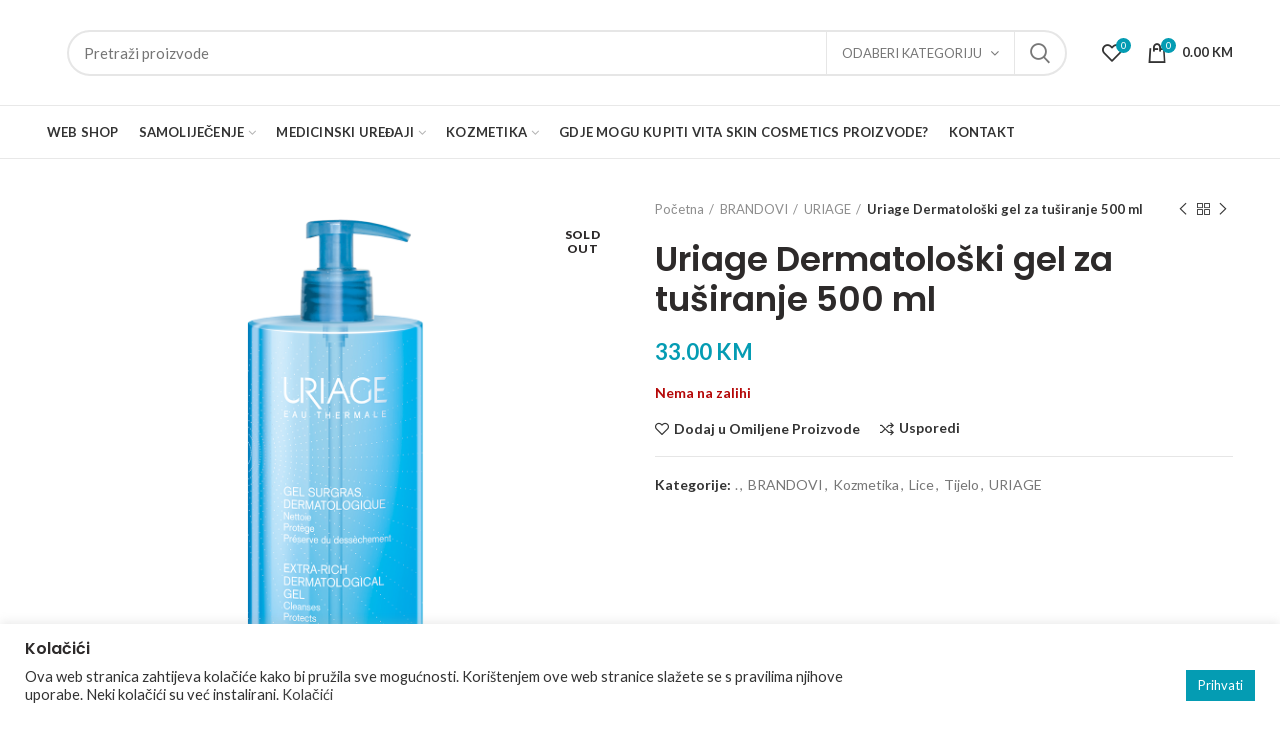

--- FILE ---
content_type: text/html; charset=UTF-8
request_url: https://mojaljekarna.ba/proizvod/uriage-dermatoloski-gel-za-tusiranje-500-ml/
body_size: 31551
content:
<!DOCTYPE html>
<html lang="hr">
<head>
	<meta charset="UTF-8">
	<meta name="viewport" content="width=device-width, initial-scale=1.0, maximum-scale=1.0, user-scalable=no">
	<link rel="profile" href="http://gmpg.org/xfn/11">
	<link rel="pingback" href="https://mojaljekarna.ba/xmlrpc.php">

	
					<script>document.documentElement.className = document.documentElement.className + ' yes-js js_active js'</script>
			<title>Uriage Dermatološki gel za tuširanje 500 ml &#8211; Mojaljekarna</title>
<link rel='dns-prefetch' href='//fonts.googleapis.com' />
<link rel='dns-prefetch' href='//s.w.org' />
<link rel='preconnect' href='https://fonts.gstatic.com' crossorigin />
<link rel="alternate" type="application/rss+xml" title="Mojaljekarna &raquo; Kanal" href="https://mojaljekarna.ba/feed/" />
<!-- This site uses the Google Analytics by MonsterInsights plugin v7.12.2 - Using Analytics tracking - https://www.monsterinsights.com/ -->
<script type="text/plain" data-cli-class="cli-blocker-script"  data-cli-script-type="analytics" data-cli-block="true"  data-cli-element-position="head" data-cfasync="false">
	var mi_version         = '7.12.2';
	var mi_track_user      = true;
	var mi_no_track_reason = '';
	
	var disableStr = 'ga-disable-UA-104224129-13';

	/* Function to detect opted out users */
	function __gaTrackerIsOptedOut() {
		return document.cookie.indexOf(disableStr + '=true') > -1;
	}

	/* Disable tracking if the opt-out cookie exists. */
	if ( __gaTrackerIsOptedOut() ) {
		window[disableStr] = true;
	}

	/* Opt-out function */
	function __gaTrackerOptout() {
	  document.cookie = disableStr + '=true; expires=Thu, 31 Dec 2099 23:59:59 UTC; path=/';
	  window[disableStr] = true;
	}

	if ( 'undefined' === typeof gaOptout ) {
		function gaOptout() {
			__gaTrackerOptout();
		}
	}
	
	if ( mi_track_user ) {
		(function(i,s,o,g,r,a,m){i['GoogleAnalyticsObject']=r;i[r]=i[r]||function(){
			(i[r].q=i[r].q||[]).push(arguments)},i[r].l=1*new Date();a=s.createElement(o),
			m=s.getElementsByTagName(o)[0];a.async=1;a.src=g;m.parentNode.insertBefore(a,m)
		})(window,document,'script','//www.google-analytics.com/analytics.js','__gaTracker');

		__gaTracker('create', 'UA-104224129-13', 'auto');
		__gaTracker('set', 'forceSSL', true);
		__gaTracker('require', 'displayfeatures');
		__gaTracker('require', 'linkid', 'linkid.js');
		__gaTracker('send','pageview');
	} else {
		console.log( "" );
		(function() {
			/* https://developers.google.com/analytics/devguides/collection/analyticsjs/ */
			var noopfn = function() {
				return null;
			};
			var noopnullfn = function() {
				return null;
			};
			var Tracker = function() {
				return null;
			};
			var p = Tracker.prototype;
			p.get = noopfn;
			p.set = noopfn;
			p.send = noopfn;
			var __gaTracker = function() {
				var len = arguments.length;
				if ( len === 0 ) {
					return;
				}
				var f = arguments[len-1];
				if ( typeof f !== 'object' || f === null || typeof f.hitCallback !== 'function' ) {
					console.log( 'Not running function __gaTracker(' + arguments[0] + " ....) because you are not being tracked. " + mi_no_track_reason );
					return;
				}
				try {
					f.hitCallback();
				} catch (ex) {

				}
			};
			__gaTracker.create = function() {
				return new Tracker();
			};
			__gaTracker.getByName = noopnullfn;
			__gaTracker.getAll = function() {
				return [];
			};
			__gaTracker.remove = noopfn;
			window['__gaTracker'] = __gaTracker;
					})();
		}
</script>
<!-- / Google Analytics by MonsterInsights -->
<link rel='stylesheet' id='wp-block-library-css'  href='https://mojaljekarna.ba/wp-includes/css/dist/block-library/style.min.css?ver=5.5.17' type='text/css' media='all' />
<link rel='stylesheet' id='wc-block-vendors-style-css'  href='https://mojaljekarna.ba/wp-content/plugins/woocommerce/packages/woocommerce-blocks/build/vendors-style.css?ver=3.4.0' type='text/css' media='all' />
<link rel='stylesheet' id='wc-block-style-css'  href='https://mojaljekarna.ba/wp-content/plugins/woocommerce/packages/woocommerce-blocks/build/style.css?ver=3.4.0' type='text/css' media='all' />
<link rel='stylesheet' id='jquery-selectBox-css'  href='https://mojaljekarna.ba/wp-content/plugins/yith-woocommerce-wishlist/assets/css/jquery.selectBox.css?ver=1.2.0' type='text/css' media='all' />
<link rel='stylesheet' id='yith-wcwl-font-awesome-css'  href='https://mojaljekarna.ba/wp-content/plugins/yith-woocommerce-wishlist/assets/css/font-awesome.css?ver=4.7.0' type='text/css' media='all' />
<link rel='stylesheet' id='yith-wcwl-main-css'  href='https://mojaljekarna.ba/wp-content/plugins/yith-woocommerce-wishlist/assets/css/style.css?ver=3.0.15' type='text/css' media='all' />
<link rel='stylesheet' id='contact-form-7-css'  href='https://mojaljekarna.ba/wp-content/plugins/contact-form-7/includes/css/styles.css?ver=5.2.2' type='text/css' media='all' />
<link rel='stylesheet' id='cookie-law-info-css'  href='https://mojaljekarna.ba/wp-content/plugins/cookie-law-info/public/css/cookie-law-info-public.css?ver=2.0.5' type='text/css' media='all' />
<link rel='stylesheet' id='cookie-law-info-gdpr-css'  href='https://mojaljekarna.ba/wp-content/plugins/cookie-law-info/public/css/cookie-law-info-gdpr.css?ver=2.0.5' type='text/css' media='all' />
<link rel='stylesheet' id='rs-plugin-settings-css'  href='https://mojaljekarna.ba/wp-content/plugins/revslider/public/assets/css/settings.css?ver=5.4.8.3' type='text/css' media='all' />
<style id='rs-plugin-settings-inline-css' type='text/css'>
#rs-demo-id {}
</style>
<style id='woocommerce-inline-inline-css' type='text/css'>
.woocommerce form .form-row .required { visibility: visible; }
</style>
<link rel='stylesheet' id='woocommerce_prettyPhoto_css-css'  href='//mojaljekarna.ba/wp-content/plugins/woocommerce/assets/css/prettyPhoto.css?ver=5.5.17' type='text/css' media='all' />
<!--[if lt IE 9]>
<link rel='stylesheet' id='vc_lte_ie9-css'  href='https://mojaljekarna.ba/wp-content/plugins/js_composer/assets/css/vc_lte_ie9.min.css?ver=6.0.2' type='text/css' media='screen' />
<![endif]-->
<link rel="preload" as="style" href="https://fonts.googleapis.com/css?family=Lato:100,300,400,700,900,100italic,300italic,400italic,700italic,900italic%7CPoppins:100,200,300,400,500,600,700,800,900,100italic,200italic,300italic,400italic,500italic,600italic,700italic,800italic,900italic&#038;display=swap&#038;ver=1742200509" /><link rel="stylesheet" href="https://fonts.googleapis.com/css?family=Lato:100,300,400,700,900,100italic,300italic,400italic,700italic,900italic%7CPoppins:100,200,300,400,500,600,700,800,900,100italic,200italic,300italic,400italic,500italic,600italic,700italic,800italic,900italic&#038;display=swap&#038;ver=1742200509" media="print" onload="this.media='all'"><noscript><link rel="stylesheet" href="https://fonts.googleapis.com/css?family=Lato:100,300,400,700,900,100italic,300italic,400italic,700italic,900italic%7CPoppins:100,200,300,400,500,600,700,800,900,100italic,200italic,300italic,400italic,500italic,600italic,700italic,800italic,900italic&#038;display=swap&#038;ver=1742200509" /></noscript><link rel='stylesheet' id='font-awesome-css-css'  href='https://mojaljekarna.ba/wp-content/themes/vitapharm/css/font-awesome.min.css?ver=3.7.0' type='text/css' media='all' />
<link rel='stylesheet' id='bootstrap-css'  href='https://mojaljekarna.ba/wp-content/themes/vitapharm/css/bootstrap.min.css?ver=3.7.0' type='text/css' media='all' />
<link rel='stylesheet' id='woodmart-style-css'  href='https://mojaljekarna.ba/wp-content/uploads/2019/06/style-1561891128.css?ver=3.7.0' type='text/css' media='all' />
<style id='woodmart-style-inline-css' type='text/css'>


			@media (min-width: 1025px) {

				.whb-top-bar-inner {
		            height: 0px;
				}

				.whb-general-header-inner {
		            height: 105px;
				}

				.whb-header-bottom-inner {
		            height: 52px;
				}

				.whb-sticked .whb-top-bar-inner {
		            height: 40px;
				}

				.whb-sticked .whb-general-header-inner {
		            height: 60px;
				}

				.whb-sticked .whb-header-bottom-inner {
		            height: 52px;
				}

				/* HEIGHT OF HEADER CLONE */

				.whb-clone .whb-general-header-inner {
		            height: 60px;
				}

				/* HEADER OVERCONTENT */

				.woodmart-header-overcontent .title-size-small {
					padding-top: 179px;
				}

				.woodmart-header-overcontent .title-size-default {
					padding-top: 219px;
				}

				.woodmart-header-overcontent .title-size-large {
					padding-top: 259px;
				}

				/* HEADER OVERCONTENT WHEN SHOP PAGE TITLE TURN OFF  */

				.woodmart-header-overcontent .without-title.title-size-small {
					padding-top: 159px;
				}


				.woodmart-header-overcontent .without-title.title-size-default {
					padding-top: 194px;
				}


				.woodmart-header-overcontent .without-title.title-size-large {
					padding-top: 219px;
				}

				/* HEADER OVERCONTENT ON SINGLE PRODUCT */

				.single-product .whb-overcontent:not(.whb-custom-header) {
					padding-top: 159px;
				}

				/* HEIGHT OF LOGO IN TOP BAR */

				.whb-top-bar .woodmart-logo img {
					max-height: 0px;
				}

				.whb-sticked .whb-top-bar .woodmart-logo img {
					max-height: 40px;
				}
				
				/* HEIGHT OF LOGO IN GENERAL HEADER */

				.whb-general-header .woodmart-logo img {
					max-height: 105px;
				}

				.whb-sticked .whb-general-header .woodmart-logo img {
					max-height: 60px;
				}

				/* HEIGHT OF LOGO IN BOTTOM HEADER */

				.whb-header-bottom .woodmart-logo img {
					max-height: 52px;
				}

				.whb-sticked .whb-header-bottom .woodmart-logo img {
					max-height: 52px;
				}

				/* HEIGHT OF LOGO IN HEADER CLONE */

				.whb-clone .whb-general-header .woodmart-logo img {
					max-height: 60px;
				}

				/* HEIGHT OF HEADER BULDER ELEMENTS */

				/* HEIGHT ELEMENTS IN TOP BAR */

				.whb-top-bar .search-button > a,
				.whb-top-bar .woodmart-shopping-cart > a,
				.whb-top-bar .woodmart-wishlist-info-widget > a,
				.whb-top-bar .main-nav .item-level-0 > a,
				.whb-top-bar .whb-secondary-menu .item-level-0 > a,
				.whb-top-bar .woodmart-header-links .item-level-0 > a,
				.whb-top-bar .categories-menu-opener,
				.whb-top-bar .woodmart-burger-icon,
				.whb-top-bar .menu-opener,
				.whb-top-bar .whb-divider-stretch:before,
				.whb-top-bar form.woocommerce-currency-switcher-form .dd-selected,
				.whb-top-bar .whb-text-element .wcml-dropdown a.wcml-cs-item-toggle {
					height: 0px;
				}

				.whb-sticked .whb-top-bar .search-button > a,
				.whb-sticked .whb-top-bar .woodmart-shopping-cart > a,
				.whb-sticked .whb-top-bar .woodmart-wishlist-info-widget > a,
				.whb-sticked .whb-top-bar .main-nav .item-level-0 > a,
				.whb-sticked .whb-top-bar .whb-secondary-menu .item-level-0 > a,
				.whb-sticked .whb-top-bar .woodmart-header-links .item-level-0 > a,
				.whb-sticked .whb-top-bar .categories-menu-opener,
				.whb-sticked .whb-top-bar .woodmart-burger-icon,
				.whb-sticked .whb-top-bar .menu-opener,
				.whb-sticked .whb-top-bar .whb-divider-stretch:before,
				.whb-sticked .whb-top-bar form.woocommerce-currency-switcher-form .dd-selected,
				.whb-sticked .whb-top-bar .whb-text-element .wcml-dropdown a.wcml-cs-item-toggle {
					height: 40px;
				}

				/* HEIGHT ELEMENTS IN GENERAL HEADER */

				.whb-general-header .whb-divider-stretch:before,
				.whb-general-header .navigation-style-bordered .item-level-0 > a {
					height: 105px;
				}

				.whb-sticked:not(.whb-clone) .whb-general-header .whb-divider-stretch:before,
				.whb-sticked:not(.whb-clone) .whb-general-header .navigation-style-bordered .item-level-0 > a {
					height: 60px;
				}

				.whb-sticked:not(.whb-clone) .whb-general-header .woodmart-search-dropdown, 
				.whb-sticked:not(.whb-clone) .whb-general-header .dropdown-cart, 
				.whb-sticked:not(.whb-clone) .whb-general-header .woodmart-navigation:not(.vertical-navigation):not(.navigation-style-bordered) .sub-menu-dropdown {
					margin-top: 10px;
				}

				.whb-sticked:not(.whb-clone) .whb-general-header .woodmart-search-dropdown:after, 
				.whb-sticked:not(.whb-clone) .whb-general-header .dropdown-cart:after, 
				.whb-sticked:not(.whb-clone) .whb-general-header .woodmart-navigation:not(.vertical-navigation):not(.navigation-style-bordered) .sub-menu-dropdown:after {
					height: 10px;
				}

				/* HEIGHT ELEMENTS IN BOTTOM HEADER */

				.whb-header-bottom .search-button > a,
				.whb-header-bottom .woodmart-shopping-cart > a,
				.whb-header-bottom .woodmart-wishlist-info-widget > a,
				.whb-header-bottom .main-nav .item-level-0 > a,
				.whb-header-bottom .whb-secondary-menu .item-level-0 > a,
				.whb-header-bottom .woodmart-header-links .item-level-0 > a,
				.whb-header-bottom .categories-menu-opener,
				.whb-header-bottom .woodmart-burger-icon,
				.whb-header-bottom .menu-opener,
				.whb-header-bottom .whb-divider-stretch:before,
				.whb-header-bottom form.woocommerce-currency-switcher-form .dd-selected,
				.whb-header-bottom .whb-text-element .wcml-dropdown a.wcml-cs-item-toggle {
					height: 52px;
				}

				.whb-header-bottom.whb-border-fullwidth .menu-opener {
					height: 54px;
					margin-top: -1px;
					margin-bottom: -1px;
				}

				.whb-header-bottom.whb-border-boxed .menu-opener {
					height: 53px;
					margin-top: -1px;
					margin-bottom: -1px;
				}

				.whb-sticked .whb-header-bottom .search-button > a,
				.whb-sticked .whb-header-bottom .woodmart-shopping-cart > a,
				.whb-sticked .whb-header-bottom .woodmart-wishlist-info-widget > a,
				.whb-sticked .whb-header-bottom .main-nav .item-level-0 > a,
				.whb-sticked .whb-header-bottom .whb-secondary-menu .item-level-0 > a,
				.whb-sticked .whb-header-bottom .woodmart-header-links .item-level-0 > a,
				.whb-sticked .whb-header-bottom .categories-menu-opener,
				.whb-sticked .whb-header-bottom .woodmart-burger-icon,
				.whb-sticked .whb-header-bottom .whb-divider-stretch:before,
				.whb-sticked .whb-header-bottom form.woocommerce-currency-switcher-form .dd-selected,
				.whb-sticked .whb-header-bottom .whb-text-element .wcml-dropdown a.wcml-cs-item-toggle {
					height: 52px;
				}

				.whb-sticked .whb-header-bottom.whb-border-fullwidth .menu-opener {
					height: 54px;
				}

				.whb-sticked .whb-header-bottom.whb-border-boxed .menu-opener {
					height: 53px;
				}

				.whb-sticky-shadow.whb-sticked .whb-header-bottom .menu-opener {
					height: 53px;
					margin-bottom:0;
				}

				/* HEIGHT ELEMENTS IN HEADER CLONE */

				.whb-clone .search-button > a,
				.whb-clone .woodmart-shopping-cart > a,
				.whb-clone .woodmart-wishlist-info-widget > a,
				.whb-clone .main-nav .item-level-0 > a,
				.whb-clone .whb-secondary-menu .item-level-0 > a,
				.whb-clone .woodmart-header-links .item-level-0 > a,
				.whb-clone .categories-menu-opener,
				.whb-clone .woodmart-burger-icon,
				.whb-clone .menu-opener,
				.whb-clone .whb-divider-stretch:before,
				.whb-clone .navigation-style-bordered .item-level-0 > a,
				.whb-clone form.woocommerce-currency-switcher-form .dd-selected,
				.whb-clone .whb-text-element .wcml-dropdown a.wcml-cs-item-toggle {
					height: 60px;
				}
			}

	        @media (max-width: 1024px) {

				.whb-top-bar-inner {
		            height: 0px;
				}

				.whb-general-header-inner {
		            height: 60px;
				}

				.whb-header-bottom-inner {
		            height: 0px;
				}

				/* HEIGHT OF HEADER CLONE */

				.whb-clone .whb-general-header-inner {
		            height: 60px;
				}

				/* HEADER OVERCONTENT */

				.woodmart-header-overcontent .page-title {
					padding-top: 77px;
				}

				/* HEADER OVERCONTENT WHEN SHOP PAGE TITLE TURN OFF  */

				.woodmart-header-overcontent .without-title.title-shop {
					padding-top: 62px;
				}

				/* HEADER OVERCONTENT ON SINGLE PRODUCT */

				.single-product .whb-overcontent:not(.whb-custom-header) {
					padding-top: 62px;
				}

				/* HEIGHT OF LOGO IN TOP BAR */

				.whb-top-bar .woodmart-logo img {
					max-height: 0px;
				}
				
				/* HEIGHT OF LOGO IN GENERAL HEADER */

				.whb-general-header .woodmart-logo img {
					max-height: 60px;
				}

				/* HEIGHT OF LOGO IN BOTTOM HEADER */

				.whb-header-bottom .woodmart-logo img {
					max-height: 0px;
				}

				/* HEIGHT OF LOGO IN HEADER CLONE */

				.whb-clone .whb-general-header .woodmart-logo img {
					max-height: 60px;
				}

				/* HEIGHT OF HEADER BULDER ELEMENTS */

				/* HEIGHT ELEMENTS IN TOP BAR */

				.whb-top-bar .search-button > a,
				.whb-top-bar .woodmart-shopping-cart > a,
				.whb-top-bar .woodmart-wishlist-info-widget > a,
				.whb-top-bar .main-nav .item-level-0 > a,
				.whb-top-bar .whb-secondary-menu .item-level-0 > a,
				.whb-top-bar .woodmart-header-links .item-level-0 > a,
				.whb-top-bar .categories-menu-opener,
				.whb-top-bar .woodmart-burger-icon,
				.whb-top-bar .whb-divider-stretch:before,
				.whb-top-bar form.woocommerce-currency-switcher-form .dd-selected,
				.whb-top-bar .whb-text-element .wcml-dropdown a.wcml-cs-item-toggle {
					height: 0px;
				}

				/* HEIGHT ELEMENTS IN GENERAL HEADER */

				.whb-general-header .search-button > a,
				.whb-general-header .woodmart-shopping-cart > a,
				.whb-general-header .woodmart-wishlist-info-widget > a,
				.whb-general-header .main-nav .item-level-0 > a,
				.whb-general-header .whb-secondary-menu .item-level-0 > a,
				.whb-general-header .woodmart-header-links .item-level-0 > a,
				.whb-general-header .categories-menu-opener,
				.whb-general-header .woodmart-burger-icon,
				.whb-general-header .whb-divider-stretch:before,
				.whb-general-header form.woocommerce-currency-switcher-form .dd-selected,
				.whb-general-header .whb-text-element .wcml-dropdown a.wcml-cs-item-toggle {
					height: 60px;
				}

				/* HEIGHT ELEMENTS IN BOTTOM HEADER */

				.whb-header-bottom .search-button > a,
				.whb-header-bottom .woodmart-shopping-cart > a,
				.whb-header-bottom .woodmart-wishlist-info-widget > a,
				.whb-header-bottom .main-nav .item-level-0 > a,
				.whb-header-bottom .whb-secondary-menu .item-level-0 > a,
				.whb-header-bottom .woodmart-header-links .item-level-0 > a,
				.whb-header-bottom .categories-menu-opener,
				.whb-header-bottom .woodmart-burger-icon,
				.whb-header-bottom .whb-divider-stretch:before,
				.whb-header-bottom form.woocommerce-currency-switcher-form .dd-selected,
				.whb-header-bottom .whb-text-element .wcml-dropdown a.wcml-cs-item-toggle {
					height: 0px;
				}

				/* HEIGHT ELEMENTS IN HEADER CLONE */

				.whb-clone .search-button > a,
				.whb-clone .woodmart-shopping-cart > a,
				.whb-clone .woodmart-wishlist-info-widget > a,
				.whb-clone .main-nav .item-level-0 > a,
				.whb-clone .whb-secondary-menu .item-level-0 > a,
				.whb-clone .woodmart-header-links .item-level-0 > a,
				.whb-clone .categories-menu-opener,
				.whb-clone .woodmart-burger-icon,
				.whb-clone .menu-opener,
				.whb-clone .whb-divider-stretch:before,
				.whb-clone form.woocommerce-currency-switcher-form .dd-selected,
				.whb-clone .whb-text-element .wcml-dropdown a.wcml-cs-item-toggle {
					height: 60px;
				}
			}

	        
</style>
<link rel='stylesheet' id='js_composer_front-css'  href='https://mojaljekarna.ba/wp-content/plugins/js_composer/assets/css/js_composer.min.css?ver=6.0.2' type='text/css' media='all' />
<link rel='stylesheet' id='woodmart-dynamic-style-css'  href='https://mojaljekarna.ba/wp-content/uploads/2025/03/dynamic-1742200511.css?ver=3.7.0' type='text/css' media='all' />
<script type="text/template" id="tmpl-variation-template">
	<div class="woocommerce-variation-description">{{{ data.variation.variation_description }}}</div>
	<div class="woocommerce-variation-price">{{{ data.variation.price_html }}}</div>
	<div class="woocommerce-variation-availability">{{{ data.variation.availability_html }}}</div>
</script>
<script type="text/template" id="tmpl-unavailable-variation-template">
	<p>Oprostite ali ovaj proizvod nije dostupan. Molimo izaberite drugu kombinaciju.</p>
</script>
<script type='text/javascript' id='monsterinsights-frontend-script-js-extra'>
/* <![CDATA[ */
var monsterinsights_frontend = {"js_events_tracking":"true","download_extensions":"doc,pdf,ppt,zip,xls,docx,pptx,xlsx","inbound_paths":"[{\"path\":\"\\\/go\\\/\",\"label\":\"affiliate\"},{\"path\":\"\\\/recommend\\\/\",\"label\":\"affiliate\"}]","home_url":"https:\/\/mojaljekarna.ba","hash_tracking":"false"};
/* ]]> */
</script>
<script type="text/plain" data-cli-class="cli-blocker-script"  data-cli-script-type="analytics" data-cli-block="true"  data-cli-element-position="head" src='https://mojaljekarna.ba/wp-content/plugins/google-analytics-for-wordpress/assets/js/frontend.min.js?ver=7.12.2' id='monsterinsights-frontend-script-js'></script>
<script type='text/javascript' src='https://mojaljekarna.ba/wp-includes/js/jquery/jquery.js?ver=1.12.4-wp' id='jquery-core-js'></script>
<script type='text/javascript' id='cookie-law-info-js-extra'>
/* <![CDATA[ */
var Cli_Data = {"nn_cookie_ids":[],"cookielist":[],"non_necessary_cookies":[],"ccpaEnabled":"","ccpaRegionBased":"","ccpaBarEnabled":"","strictlyEnabled":["necessary","obligatoire"],"ccpaType":"gdpr","js_blocking":"1","custom_integration":"","triggerDomRefresh":"","secure_cookies":""};
var cli_cookiebar_settings = {"animate_speed_hide":"500","animate_speed_show":"500","background":"#FFF","border":"#b1a6a6c2","border_on":"","button_1_button_colour":"#61a229","button_1_button_hover":"#4e8221","button_1_link_colour":"#fff","button_1_as_button":"1","button_1_new_win":"","button_2_button_colour":"#333","button_2_button_hover":"#292929","button_2_link_colour":"#444","button_2_as_button":"","button_2_hidebar":"","button_3_button_colour":"#dedfe0","button_3_button_hover":"#b2b2b3","button_3_link_colour":"#333333","button_3_as_button":"1","button_3_new_win":"","button_4_button_colour":"#dedfe0","button_4_button_hover":"#b2b2b3","button_4_link_colour":"#333333","button_4_as_button":"1","button_7_button_colour":"#049cb3","button_7_button_hover":"#037d8f","button_7_link_colour":"#fff","button_7_as_button":"1","button_7_new_win":"","font_family":"inherit","header_fix":"","notify_animate_hide":"1","notify_animate_show":"","notify_div_id":"#cookie-law-info-bar","notify_position_horizontal":"right","notify_position_vertical":"bottom","scroll_close":"","scroll_close_reload":"","accept_close_reload":"","reject_close_reload":"","showagain_tab":"","showagain_background":"#fff","showagain_border":"#000","showagain_div_id":"#cookie-law-info-again","showagain_x_position":"100px","text":"#333333","show_once_yn":"","show_once":"10000","logging_on":"","as_popup":"","popup_overlay":"1","bar_heading_text":"Kola\u010di\u0107i","cookie_bar_as":"banner","popup_showagain_position":"bottom-right","widget_position":"left"};
var log_object = {"ajax_url":"https:\/\/mojaljekarna.ba\/wp-admin\/admin-ajax.php"};
/* ]]> */
</script>
<script type='text/javascript' src='https://mojaljekarna.ba/wp-content/plugins/cookie-law-info/public/js/cookie-law-info-public.js?ver=2.0.5' id='cookie-law-info-js'></script>
<script type='text/javascript' src='https://mojaljekarna.ba/wp-content/plugins/revslider/public/assets/js/jquery.themepunch.tools.min.js?ver=5.4.8.3' id='tp-tools-js'></script>
<script type='text/javascript' src='https://mojaljekarna.ba/wp-content/plugins/revslider/public/assets/js/jquery.themepunch.revolution.min.js?ver=5.4.8.3' id='revmin-js'></script>
<script type='text/javascript' src='https://mojaljekarna.ba/wp-content/plugins/woocommerce/assets/js/jquery-blockui/jquery.blockUI.min.js?ver=2.70' id='jquery-blockui-js'></script>
<script type='text/javascript' id='wc-add-to-cart-js-extra'>
/* <![CDATA[ */
var wc_add_to_cart_params = {"ajax_url":"\/wp-admin\/admin-ajax.php","wc_ajax_url":"\/?wc-ajax=%%endpoint%%","i18n_view_cart":"Vidi ko\u0161aricu","cart_url":"https:\/\/mojaljekarna.ba\/kosarica\/","is_cart":"","cart_redirect_after_add":"no"};
/* ]]> */
</script>
<script type='text/javascript' src='https://mojaljekarna.ba/wp-content/plugins/woocommerce/assets/js/frontend/add-to-cart.min.js?ver=4.6.5' id='wc-add-to-cart-js'></script>
<script type='text/javascript' src='https://mojaljekarna.ba/wp-content/plugins/js_composer/assets/js/vendors/woocommerce-add-to-cart.js?ver=6.0.2' id='vc_woocommerce-add-to-cart-js-js'></script>
<link rel="https://api.w.org/" href="https://mojaljekarna.ba/wp-json/" /><link rel="alternate" type="application/json" href="https://mojaljekarna.ba/wp-json/wp/v2/product/2664" /><link rel="EditURI" type="application/rsd+xml" title="RSD" href="https://mojaljekarna.ba/xmlrpc.php?rsd" />
<link rel="wlwmanifest" type="application/wlwmanifest+xml" href="https://mojaljekarna.ba/wp-includes/wlwmanifest.xml" /> 
<meta name="generator" content="WordPress 5.5.17" />
<meta name="generator" content="WooCommerce 4.6.5" />
<link rel="canonical" href="https://mojaljekarna.ba/proizvod/uriage-dermatoloski-gel-za-tusiranje-500-ml/" />
<link rel='shortlink' href='https://mojaljekarna.ba/?p=2664' />
<link rel="alternate" type="application/json+oembed" href="https://mojaljekarna.ba/wp-json/oembed/1.0/embed?url=https%3A%2F%2Fmojaljekarna.ba%2Fproizvod%2Furiage-dermatoloski-gel-za-tusiranje-500-ml%2F" />
<link rel="alternate" type="text/xml+oembed" href="https://mojaljekarna.ba/wp-json/oembed/1.0/embed?url=https%3A%2F%2Fmojaljekarna.ba%2Fproizvod%2Furiage-dermatoloski-gel-za-tusiranje-500-ml%2F&#038;format=xml" />
<meta name="framework" content="Redux 4.1.21" />	<noscript><style>.woocommerce-product-gallery{ opacity: 1 !important; }</style></noscript>
	<meta name="generator" content="Powered by WPBakery Page Builder - drag and drop page builder for WordPress."/>
<meta name="generator" content="Powered by Slider Revolution 5.4.8.3 - responsive, Mobile-Friendly Slider Plugin for WordPress with comfortable drag and drop interface." />
<link rel="icon" href="https://mojaljekarna.ba/wp-content/uploads/2023/07/cropped-vitaPharm-icon-32x32.png" sizes="32x32" />
<link rel="icon" href="https://mojaljekarna.ba/wp-content/uploads/2023/07/cropped-vitaPharm-icon-192x192.png" sizes="192x192" />
<link rel="apple-touch-icon" href="https://mojaljekarna.ba/wp-content/uploads/2023/07/cropped-vitaPharm-icon-180x180.png" />
<meta name="msapplication-TileImage" content="https://mojaljekarna.ba/wp-content/uploads/2023/07/cropped-vitaPharm-icon-270x270.png" />
<script type="text/javascript">function setREVStartSize(e){									
						try{ e.c=jQuery(e.c);var i=jQuery(window).width(),t=9999,r=0,n=0,l=0,f=0,s=0,h=0;
							if(e.responsiveLevels&&(jQuery.each(e.responsiveLevels,function(e,f){f>i&&(t=r=f,l=e),i>f&&f>r&&(r=f,n=e)}),t>r&&(l=n)),f=e.gridheight[l]||e.gridheight[0]||e.gridheight,s=e.gridwidth[l]||e.gridwidth[0]||e.gridwidth,h=i/s,h=h>1?1:h,f=Math.round(h*f),"fullscreen"==e.sliderLayout){var u=(e.c.width(),jQuery(window).height());if(void 0!=e.fullScreenOffsetContainer){var c=e.fullScreenOffsetContainer.split(",");if (c) jQuery.each(c,function(e,i){u=jQuery(i).length>0?u-jQuery(i).outerHeight(!0):u}),e.fullScreenOffset.split("%").length>1&&void 0!=e.fullScreenOffset&&e.fullScreenOffset.length>0?u-=jQuery(window).height()*parseInt(e.fullScreenOffset,0)/100:void 0!=e.fullScreenOffset&&e.fullScreenOffset.length>0&&(u-=parseInt(e.fullScreenOffset,0))}f=u}else void 0!=e.minHeight&&f<e.minHeight&&(f=e.minHeight);e.c.closest(".rev_slider_wrapper").css({height:f})					
						}catch(d){console.log("Failure at Presize of Slider:"+d)}						
					};</script>
<style>					/* Site width */

			/* Header Boxed */ 
			@media (min-width: 1025px) {

				.whb-boxed:not(.whb-sticked):not(.whb-full-width) .whb-main-header {
					max-width: 1192px;
				}
			}

			.container {
				max-width: 1222px;
			}
			
			@media (min-width: 1292px) {
				
				[data-vc-full-width] {
											left: calc((-100vw - -1222px) / 2);
									}
				
				[data-vc-full-width]:not([data-vc-stretch-content]) {
			        padding-left: calc((100vw - 1222px) / 2);
			        padding-right: calc((100vw - 1222px) / 2);
				}

				.platform-Windows [data-vc-full-width] {
											left: calc((-100vw - -1239px) / 2);
									}

				.platform-Windows [data-vc-full-width]:not([data-vc-stretch-content]) {
			        padding-left: calc((100vw - 1239px) / 2);
			        padding-right: calc((100vw - 1239px) / 2);
				}

				.browser-Edge [data-vc-full-width] {
											left: calc((-100vw - -1234px) / 2);
									}

				.browser-Edge [data-vc-full-width]:not([data-vc-stretch-content]) {
			        padding-left: calc((100vw - 1234px) / 2);
			        padding-right: calc((100vw - 1234px) / 2);
				}
			}


				
		/* Quickview */
		.popup-quick-view {
		   max-width: 920px;
		}

		/* Shop popup */
		.woodmart-promo-popup {
		   max-width: 800px;
		}

		/* Header Banner */
		.header-banner {
			height: 40px;
		}

		.header-banner-display .website-wrapper {
			margin-top:40px;
		}

		/* Tablet */
        @media (max-width: 1024px) {

			/* header Banner */

			.header-banner {
				height: 40px;
			}

			.header-banner-display .website-wrapper {
				margin-top:40px;
			}

		}

                    .woodmart-woocommerce-layered-nav .woodmart-scroll-content {
                max-height: 280px;
            }
        
		
        </style><noscript><style type="text/css"> .wpb_animate_when_almost_visible { opacity: 1; }</style></noscript></head>

<body class="product-template-default single single-product postid-2664 theme-vitapharm woocommerce woocommerce-page woocommerce-no-js wrapper-full-width form-style-rounded form-border-width-2 woodmart-product-design-default categories-accordion-on woodmart-archive-shop woodmart-ajax-shop-on offcanvas-sidebar-mobile offcanvas-sidebar-tablet disabled-nanoscroller notifications-sticky sticky-toolbar-on btns-default-flat btns-default-dark btns-default-hover-dark btns-shop-3d btns-shop-light btns-shop-hover-light btns-accent-flat btns-accent-light btns-accent-hover-light wpb-js-composer js-comp-ver-6.0.2 vc_responsive">
		
	<div class="website-wrapper">

		
			<!-- HEADER -->
			<header class="whb-header whb-sticky-shadow whb-scroll-slide whb-sticky-clone">

				<div class="whb-main-header">
	
<div class="whb-row whb-top-bar whb-not-sticky-row whb-with-bg whb-without-border whb-color-light whb-flex-flex-middle whb-hidden-desktop whb-hidden-mobile">
	<div class="container">
		<div class="whb-flex-row whb-top-bar-inner">
			<div class="whb-column whb-col-left whb-visible-lg">
	
<div class="whb-text-element reset-mb-10 "><strong><span style="color: #ffffff;">ADD ANYTHING HERE OR JUST REMOVE IT…</span></strong></div>
</div>
<div class="whb-column whb-col-center whb-visible-lg whb-empty-column">
	</div>
<div class="whb-column whb-col-right whb-visible-lg">
	
			<div class="woodmart-social-icons text-center icons-design-default icons-size- color-scheme-light social-share social-form-circle">
				
				
				
				
				
				
				
				
				
				
				
				
				
				
				
				
								
								
				
				
			</div>

		<div class="whb-divider-element whb-divider-stretch "></div><div class="whb-navigation whb-secondary-menu site-navigation woodmart-navigation menu-right navigation-style-bordered" role="navigation">
	<div class="menu-top-bar-right-container"><ul id="menu-top-bar-right" class="menu"><li id="menu-item-402" class="woodmart-open-newsletter menu-item menu-item-type-custom menu-item-object-custom menu-item-402 item-level-0 menu-item-design-default menu-simple-dropdown item-event-hover"><a href="#" class="woodmart-nav-link"><i class="fa fa-envelope-o"></i><span class="nav-link-text">NEWSLETTER</span></a></li>
<li id="menu-item-401" class="menu-item menu-item-type-custom menu-item-object-custom menu-item-401 item-level-0 menu-item-design-default menu-simple-dropdown item-event-hover"><a href="#" class="woodmart-nav-link"><span class="nav-link-text">CONTACT US</span></a></li>
<li id="menu-item-400" class="menu-item menu-item-type-custom menu-item-object-custom menu-item-400 item-level-0 menu-item-design-default menu-simple-dropdown item-event-hover"><a href="#" class="woodmart-nav-link"><span class="nav-link-text">FAQs</span></a></li>
</ul></div></div><!--END MAIN-NAV-->
<div class="whb-divider-element whb-divider-stretch "></div></div>
<div class="whb-column whb-col-mobile whb-hidden-lg">
	
			<div class="woodmart-social-icons text-center icons-design-default icons-size- color-scheme-light social-share social-form-circle">
				
				
				
				
				
				
				
				
				
				
				
				
				
				
				
				
								
								
				
				
			</div>

		</div>
		</div>
	</div>
</div>

<div class="whb-row whb-general-header whb-not-sticky-row whb-without-bg whb-border-fullwidth whb-color-dark whb-flex-flex-middle">
	<div class="container">
		<div class="whb-flex-row whb-general-header-inner">
			<div class="whb-column whb-col-left whb-visible-lg">
	<div class="site-logo">
	<div class="woodmart-logo-wrap">
		<a href="https://mojaljekarna.ba/" class="woodmart-logo woodmart-main-logo" rel="home">
			<img src="https://mojaljekarna.ba/wp-content/themes/vitapharm/images/wood-logo-dark.svg" alt="Mojaljekarna" style="max-width: 150px;" />		</a>
			</div>
</div>
</div>
<div class="whb-column whb-col-center whb-visible-lg">
				<div class="woodmart-search-form">
								<form role="search" method="get" class="searchform  has-categories-dropdown search-style-default woodmart-ajax-search" action="https://mojaljekarna.ba/"  data-thumbnail="1" data-price="1" data-post_type="product" data-count="20">
					<input type="text" class="s" placeholder="Pretraži proizvode" value="" name="s" />
					<input type="hidden" name="post_type" value="product">
								<div class="search-by-category input-dropdown">
				<div class="input-dropdown-inner woodmart-scroll-content">
					<input type="hidden" name="product_cat" value="0">
					<a href="#" data-val="0">Odaberi kategoriju</a>
					<div class="list-wrapper woodmart-scroll">
						<ul class="woodmart-scroll-content">
							<li style="display:none;"><a href="#" data-val="0">Odaberi kategoriju</a></li>
								<li class="cat-item cat-item-740"><a class="pf-value" href="https://mojaljekarna.ba/kategorija-proizvoda/740/" data-val="740" data-title="." >.</a>
</li>
	<li class="cat-item cat-item-130"><a class="pf-value" href="https://mojaljekarna.ba/kategorija-proizvoda/brandovi/" data-val="brandovi" data-title="BRANDOVI" >BRANDOVI</a>
<ul class='children'>
	<li class="cat-item cat-item-206"><a class="pf-value" href="https://mojaljekarna.ba/kategorija-proizvoda/brandovi/4u/" data-val="4u" data-title="4U" >4U</a>
</li>
	<li class="cat-item cat-item-141"><a class="pf-value" href="https://mojaljekarna.ba/kategorija-proizvoda/brandovi/a-derma/" data-val="a-derma" data-title="A-DERMA" >A-DERMA</a>
</li>
	<li class="cat-item cat-item-173"><a class="pf-value" href="https://mojaljekarna.ba/kategorija-proizvoda/brandovi/abri-form-brandovi/" data-val="abri-form-brandovi" data-title="ABRI FORM" >ABRI FORM</a>
</li>
	<li class="cat-item cat-item-738"><a class="pf-value" href="https://mojaljekarna.ba/kategorija-proizvoda/brandovi/advancis/" data-val="advancis" data-title="ADVANCIS" >ADVANCIS</a>
</li>
	<li class="cat-item cat-item-170"><a class="pf-value" href="https://mojaljekarna.ba/kategorija-proizvoda/brandovi/alcon/" data-val="alcon" data-title="ALCON" >ALCON</a>
</li>
	<li class="cat-item cat-item-200"><a class="pf-value" href="https://mojaljekarna.ba/kategorija-proizvoda/brandovi/apivita/" data-val="apivita" data-title="APIVITA" >APIVITA</a>
</li>
	<li class="cat-item cat-item-641"><a class="pf-value" href="https://mojaljekarna.ba/kategorija-proizvoda/brandovi/aptamil/" data-val="aptamil" data-title="APTAMIL" >APTAMIL</a>
</li>
	<li class="cat-item cat-item-677"><a class="pf-value" href="https://mojaljekarna.ba/kategorija-proizvoda/brandovi/avent/" data-val="avent" data-title="AVENT" >AVENT</a>
</li>
	<li class="cat-item cat-item-703"><a class="pf-value" href="https://mojaljekarna.ba/kategorija-proizvoda/brandovi/babe/" data-val="babe" data-title="BABE" >BABE</a>
</li>
	<li class="cat-item cat-item-657"><a class="pf-value" href="https://mojaljekarna.ba/kategorija-proizvoda/brandovi/baldo/" data-val="baldo" data-title="BALDO" >BALDO</a>
</li>
	<li class="cat-item cat-item-162"><a class="pf-value" href="https://mojaljekarna.ba/kategorija-proizvoda/brandovi/bayer/" data-val="bayer" data-title="BAYER" >BAYER</a>
</li>
	<li class="cat-item cat-item-183"><a class="pf-value" href="https://mojaljekarna.ba/kategorija-proizvoda/brandovi/bebimil/" data-val="bebimil" data-title="BEBIMIL" >BEBIMIL</a>
</li>
	<li class="cat-item cat-item-619"><a class="pf-value" href="https://mojaljekarna.ba/kategorija-proizvoda/brandovi/better-you/" data-val="better-you" data-title="BETTER YOU" >BETTER YOU</a>
</li>
	<li class="cat-item cat-item-147"><a class="pf-value" href="https://mojaljekarna.ba/kategorija-proizvoda/brandovi/beurer/" data-val="beurer" data-title="BEURER" >BEURER</a>
</li>
	<li class="cat-item cat-item-717"><a class="pf-value" href="https://mojaljekarna.ba/kategorija-proizvoda/brandovi/bianco-molina/" data-val="bianco-molina" data-title="BIANCOMOLINA" >BIANCOMOLINA</a>
</li>
	<li class="cat-item cat-item-159"><a class="pf-value" href="https://mojaljekarna.ba/kategorija-proizvoda/brandovi/bioderma/" data-val="bioderma" data-title="BIODERMA" >BIODERMA</a>
</li>
	<li class="cat-item cat-item-723"><a class="pf-value" href="https://mojaljekarna.ba/kategorija-proizvoda/brandovi/bionike/" data-val="bionike" data-title="BIONIKE" >BIONIKE</a>
</li>
	<li class="cat-item cat-item-473"><a class="pf-value" href="https://mojaljekarna.ba/kategorija-proizvoda/brandovi/biorela/" data-val="biorela" data-title="BIORELA" >BIORELA</a>
</li>
	<li class="cat-item cat-item-260"><a class="pf-value" href="https://mojaljekarna.ba/kategorija-proizvoda/brandovi/biovitalis/" data-val="biovitalis" data-title="BIOVITALIS" >BIOVITALIS</a>
</li>
	<li class="cat-item cat-item-228"><a class="pf-value" href="https://mojaljekarna.ba/kategorija-proizvoda/brandovi/biretix/" data-val="biretix" data-title="BIRETIX" >BIRETIX</a>
</li>
	<li class="cat-item cat-item-696"><a class="pf-value" href="https://mojaljekarna.ba/kategorija-proizvoda/brandovi/birkenstock/" data-val="birkenstock" data-title="BIRKENSTOCK" >BIRKENSTOCK</a>
</li>
	<li class="cat-item cat-item-747"><a class="pf-value" href="https://mojaljekarna.ba/kategorija-proizvoda/brandovi/bivits/" data-val="bivits" data-title="BIVITS" >BIVITS</a>
</li>
	<li class="cat-item cat-item-168"><a class="pf-value" href="https://mojaljekarna.ba/kategorija-proizvoda/brandovi/blink/" data-val="blink" data-title="BLINK" >BLINK</a>
</li>
	<li class="cat-item cat-item-275"><a class="pf-value" href="https://mojaljekarna.ba/kategorija-proizvoda/brandovi/cerave/" data-val="cerave" data-title="CERAVE" >CERAVE</a>
</li>
	<li class="cat-item cat-item-640"><a class="pf-value" href="https://mojaljekarna.ba/kategorija-proizvoda/brandovi/childlife/" data-val="childlife" data-title="CHILDLIFE" >CHILDLIFE</a>
</li>
	<li class="cat-item cat-item-638"><a class="pf-value" href="https://mojaljekarna.ba/kategorija-proizvoda/brandovi/curaprox/" data-val="curaprox" data-title="CURAPROX" >CURAPROX</a>
</li>
	<li class="cat-item cat-item-732"><a class="pf-value" href="https://mojaljekarna.ba/kategorija-proizvoda/brandovi/dermalogica/" data-val="dermalogica" data-title="DERMALOGICA" >DERMALOGICA</a>
</li>
	<li class="cat-item cat-item-462"><a class="pf-value" href="https://mojaljekarna.ba/kategorija-proizvoda/brandovi/dermedic/" data-val="dermedic" data-title="DERMEDIC" >DERMEDIC</a>
</li>
	<li class="cat-item cat-item-132"><a class="pf-value" href="https://mojaljekarna.ba/kategorija-proizvoda/brandovi/dietpharm/" data-val="dietpharm" data-title="DIETPHARM" >DIETPHARM</a>
</li>
	<li class="cat-item cat-item-145"><a class="pf-value" href="https://mojaljekarna.ba/kategorija-proizvoda/brandovi/dr-luigi/" data-val="dr-luigi" data-title="DR LUIGI" >DR LUIGI</a>
</li>
	<li class="cat-item cat-item-135"><a class="pf-value" href="https://mojaljekarna.ba/kategorija-proizvoda/brandovi/dr-wolz/" data-val="dr-wolz" data-title="DR WOLZ" >DR WOLZ</a>
</li>
	<li class="cat-item cat-item-749"><a class="pf-value" href="https://mojaljekarna.ba/kategorija-proizvoda/brandovi/dr-wolz-brandovi/" data-val="dr-wolz-brandovi" data-title="DR.WOLZ" >DR.WOLZ</a>
</li>
	<li class="cat-item cat-item-142"><a class="pf-value" href="https://mojaljekarna.ba/kategorija-proizvoda/brandovi/ducray/" data-val="ducray" data-title="DUCRAY" >DUCRAY</a>
</li>
	<li class="cat-item cat-item-704"><a class="pf-value" href="https://mojaljekarna.ba/kategorija-proizvoda/brandovi/embryolisse/" data-val="embryolisse" data-title="EMBRYOLISSE" >EMBRYOLISSE</a>
</li>
	<li class="cat-item cat-item-181"><a class="pf-value" href="https://mojaljekarna.ba/kategorija-proizvoda/brandovi/encian/" data-val="encian" data-title="ENCIAN" >ENCIAN</a>
</li>
	<li class="cat-item cat-item-196"><a class="pf-value" href="https://mojaljekarna.ba/kategorija-proizvoda/brandovi/eucerin/" data-val="eucerin" data-title="EUCERIN" >EUCERIN</a>
</li>
	<li class="cat-item cat-item-659"><a class="pf-value" href="https://mojaljekarna.ba/kategorija-proizvoda/brandovi/fairvital/" data-val="fairvital" data-title="FAIRVITAL" >FAIRVITAL</a>
</li>
	<li class="cat-item cat-item-750"><a class="pf-value" href="https://mojaljekarna.ba/kategorija-proizvoda/brandovi/feller/" data-val="feller" data-title="FELLER" >FELLER</a>
</li>
	<li class="cat-item cat-item-695"><a class="pf-value" href="https://mojaljekarna.ba/kategorija-proizvoda/brandovi/filorga/" data-val="filorga" data-title="FILORGA" >FILORGA</a>
</li>
	<li class="cat-item cat-item-236"><a class="pf-value" href="https://mojaljekarna.ba/kategorija-proizvoda/brandovi/futti-brandovi/" data-val="futti-brandovi" data-title="FUTTI" >FUTTI</a>
</li>
	<li class="cat-item cat-item-748"><a class="pf-value" href="https://mojaljekarna.ba/kategorija-proizvoda/brandovi/gaia-naturelle/" data-val="gaia-naturelle" data-title="GAIA NATURELLE" >GAIA NATURELLE</a>
</li>
	<li class="cat-item cat-item-205"><a class="pf-value" href="https://mojaljekarna.ba/kategorija-proizvoda/brandovi/geek-gorgeous/" data-val="geek-gorgeous" data-title="GEEK &amp; GORGEOUS" >GEEK &amp; GORGEOUS</a>
</li>
	<li class="cat-item cat-item-629"><a class="pf-value" href="https://mojaljekarna.ba/kategorija-proizvoda/brandovi/gorsen/" data-val="gorsen" data-title="GORSEN" >GORSEN</a>
</li>
	<li class="cat-item cat-item-146"><a class="pf-value" href="https://mojaljekarna.ba/kategorija-proizvoda/brandovi/grubin/" data-val="grubin" data-title="GRUBIN" >GRUBIN</a>
</li>
	<li class="cat-item cat-item-216"><a class="pf-value" href="https://mojaljekarna.ba/kategorija-proizvoda/brandovi/heliocare/" data-val="heliocare" data-title="HELIOCARE" >HELIOCARE</a>
</li>
	<li class="cat-item cat-item-133"><a class="pf-value" href="https://mojaljekarna.ba/kategorija-proizvoda/brandovi/hermes/" data-val="hermes" data-title="HERMES" >HERMES</a>
</li>
	<li class="cat-item cat-item-136"><a class="pf-value" href="https://mojaljekarna.ba/kategorija-proizvoda/brandovi/hipp/" data-val="hipp" data-title="HIPP" >HIPP</a>
</li>
	<li class="cat-item cat-item-645"><a class="pf-value" href="https://mojaljekarna.ba/kategorija-proizvoda/brandovi/isomar/" data-val="isomar" data-title="ISOMAR" >ISOMAR</a>
</li>
	<li class="cat-item cat-item-753"><a class="pf-value" href="https://mojaljekarna.ba/kategorija-proizvoda/brandovi/jalupro/" data-val="jalupro" data-title="JALUPRO" >JALUPRO</a>
	<ul class='children'>
	<li class="cat-item cat-item-754"><a class="pf-value" href="https://mojaljekarna.ba/kategorija-proizvoda/brandovi/jalupro/jalupro-jalupro/" data-val="jalupro-jalupro" data-title="JALUPRO" >JALUPRO</a>
</li>
	</ul>
</li>
	<li class="cat-item cat-item-400"><a class="pf-value" href="https://mojaljekarna.ba/kategorija-proizvoda/brandovi/jane-iredale/" data-val="jane-iredale" data-title="JANE IREDALE" >JANE IREDALE</a>
</li>
	<li class="cat-item cat-item-158"><a class="pf-value" href="https://mojaljekarna.ba/kategorija-proizvoda/brandovi/jgl/" data-val="jgl" data-title="JGL" >JGL</a>
</li>
	<li class="cat-item cat-item-137"><a class="pf-value" href="https://mojaljekarna.ba/kategorija-proizvoda/brandovi/johnsons-baby/" data-val="johnsons-baby" data-title="JOHNSON&#039;S BABY" >JOHNSON&#039;S BABY</a>
</li>
	<li class="cat-item cat-item-706"><a class="pf-value" href="https://mojaljekarna.ba/kategorija-proizvoda/brandovi/kal/" data-val="kal" data-title="KAL" >KAL</a>
</li>
	<li class="cat-item cat-item-664"><a class="pf-value" href="https://mojaljekarna.ba/kategorija-proizvoda/brandovi/klorane/" data-val="klorane" data-title="KLORANE" >KLORANE</a>
</li>
	<li class="cat-item cat-item-589"><a class="pf-value" href="https://mojaljekarna.ba/kategorija-proizvoda/brandovi/kopitarna/" data-val="kopitarna" data-title="KOPITARNA" >KOPITARNA</a>
</li>
	<li class="cat-item cat-item-224"><a class="pf-value" href="https://mojaljekarna.ba/kategorija-proizvoda/brandovi/lerbolario/" data-val="lerbolario" data-title="L&#039;ERBOLARIO" >L&#039;ERBOLARIO</a>
</li>
	<li class="cat-item cat-item-203"><a class="pf-value" href="https://mojaljekarna.ba/kategorija-proizvoda/brandovi/la-roche/" data-val="la-roche" data-title="LA ROCHE" >LA ROCHE</a>
</li>
	<li class="cat-item cat-item-204"><a class="pf-value" href="https://mojaljekarna.ba/kategorija-proizvoda/brandovi/la-roche-posay/" data-val="la-roche-posay" data-title="LA ROCHE-POSAY" >LA ROCHE-POSAY</a>
</li>
	<li class="cat-item cat-item-624"><a class="pf-value" href="https://mojaljekarna.ba/kategorija-proizvoda/brandovi/laboratorios-babe/" data-val="laboratorios-babe" data-title="LABORATORIOS BABE" >LABORATORIOS BABE</a>
</li>
	<li class="cat-item cat-item-658"><a class="pf-value" href="https://mojaljekarna.ba/kategorija-proizvoda/brandovi/m-e-v-feller/" data-val="m-e-v-feller" data-title="M.E.V. FELLER" >M.E.V. FELLER</a>
</li>
	<li class="cat-item cat-item-688"><a class="pf-value" href="https://mojaljekarna.ba/kategorija-proizvoda/brandovi/mam/" data-val="mam" data-title="MAM" >MAM</a>
</li>
	<li class="cat-item cat-item-745"><a class="pf-value" href="https://mojaljekarna.ba/kategorija-proizvoda/brandovi/maryns/" data-val="maryns" data-title="MARYNS" >MARYNS</a>
</li>
	<li class="cat-item cat-item-149"><a class="pf-value" href="https://mojaljekarna.ba/kategorija-proizvoda/brandovi/medela/" data-val="medela" data-title="MEDELA" >MEDELA</a>
</li>
	<li class="cat-item cat-item-705"><a class="pf-value" href="https://mojaljekarna.ba/kategorija-proizvoda/brandovi/medex/" data-val="medex" data-title="MEDEX" >MEDEX</a>
</li>
	<li class="cat-item cat-item-138"><a class="pf-value" href="https://mojaljekarna.ba/kategorija-proizvoda/brandovi/melem/" data-val="melem" data-title="MELEM" >MELEM</a>
</li>
	<li class="cat-item cat-item-207"><a class="pf-value" href="https://mojaljekarna.ba/kategorija-proizvoda/brandovi/merz-spezial/" data-val="merz-spezial" data-title="MERZ SPEZIAL" >MERZ SPEZIAL</a>
</li>
	<li class="cat-item cat-item-148"><a class="pf-value" href="https://mojaljekarna.ba/kategorija-proizvoda/brandovi/microlife/" data-val="microlife" data-title="MICROLIFE" >MICROLIFE</a>
</li>
	<li class="cat-item cat-item-661"><a class="pf-value" href="https://mojaljekarna.ba/kategorija-proizvoda/brandovi/mobis-pharm/" data-val="mobis-pharm" data-title="MOBIS PHARM" >MOBIS PHARM</a>
</li>
	<li class="cat-item cat-item-660"><a class="pf-value" href="https://mojaljekarna.ba/kategorija-proizvoda/brandovi/multivita/" data-val="multivita" data-title="MULTIVITA" >MULTIVITA</a>
</li>
	<li class="cat-item cat-item-139"><a class="pf-value" href="https://mojaljekarna.ba/kategorija-proizvoda/brandovi/mustela/" data-val="mustela" data-title="MUSTELA" >MUSTELA</a>
</li>
	<li class="cat-item cat-item-131"><a class="pf-value" href="https://mojaljekarna.ba/kategorija-proizvoda/brandovi/natural-wealth/" data-val="natural-wealth" data-title="NATURAL WEALTH" >NATURAL WEALTH</a>
</li>
	<li class="cat-item cat-item-721"><a class="pf-value" href="https://mojaljekarna.ba/kategorija-proizvoda/brandovi/neostrata/" data-val="neostrata" data-title="NEOSTRATA" >NEOSTRATA</a>
</li>
	<li class="cat-item cat-item-192"><a class="pf-value" href="https://mojaljekarna.ba/kategorija-proizvoda/brandovi/neutrogena/" data-val="neutrogena" data-title="NEUTROGENA" >NEUTROGENA</a>
</li>
	<li class="cat-item cat-item-169"><a class="pf-value" href="https://mojaljekarna.ba/kategorija-proizvoda/brandovi/nexcare/" data-val="nexcare" data-title="NEXCARE" >NEXCARE</a>
</li>
	<li class="cat-item cat-item-166"><a class="pf-value" href="https://mojaljekarna.ba/kategorija-proizvoda/brandovi/nisita/" data-val="nisita" data-title="NISITA" >NISITA</a>
</li>
	<li class="cat-item cat-item-499"><a class="pf-value" href="https://mojaljekarna.ba/kategorija-proizvoda/brandovi/noreva/" data-val="noreva" data-title="NOREVA" >NOREVA</a>
</li>
	<li class="cat-item cat-item-184"><a class="pf-value" href="https://mojaljekarna.ba/kategorija-proizvoda/brandovi/novalac/" data-val="novalac" data-title="NOVALAC" >NOVALAC</a>
</li>
	<li class="cat-item cat-item-423"><a class="pf-value" href="https://mojaljekarna.ba/kategorija-proizvoda/brandovi/novelius-medical/" data-val="novelius-medical" data-title="NOVELIUS MEDICAL" >NOVELIUS MEDICAL</a>
</li>
	<li class="cat-item cat-item-201"><a class="pf-value" href="https://mojaljekarna.ba/kategorija-proizvoda/brandovi/novexpert/" data-val="novexpert" data-title="NOVEXPERT" >NOVEXPERT</a>
</li>
	<li class="cat-item cat-item-674"><a class="pf-value" href="https://mojaljekarna.ba/kategorija-proizvoda/brandovi/nuk/" data-val="nuk" data-title="NUK" >NUK</a>
</li>
	<li class="cat-item cat-item-656"><a class="pf-value" href="https://mojaljekarna.ba/kategorija-proizvoda/brandovi/nutraxin/" data-val="nutraxin" data-title="NUTRAXIN" >NUTRAXIN</a>
</li>
	<li class="cat-item cat-item-189"><a class="pf-value" href="https://mojaljekarna.ba/kategorija-proizvoda/brandovi/olival/" data-val="olival" data-title="OLIVAL" >OLIVAL</a>
</li>
	<li class="cat-item cat-item-530"><a class="pf-value" href="https://mojaljekarna.ba/kategorija-proizvoda/brandovi/orthomol/" data-val="orthomol" data-title="ORTHOMOL" >ORTHOMOL</a>
</li>
	<li class="cat-item cat-item-752"><a class="pf-value" href="https://mojaljekarna.ba/kategorija-proizvoda/brandovi/pediakid/" data-val="pediakid" data-title="PEDIAKID" >PEDIAKID</a>
</li>
	<li class="cat-item cat-item-529"><a class="pf-value" href="https://mojaljekarna.ba/kategorija-proizvoda/brandovi/philips/" data-val="philips" data-title="PHILIPS" >PHILIPS</a>
</li>
	<li class="cat-item cat-item-199"><a class="pf-value" href="https://mojaljekarna.ba/kategorija-proizvoda/brandovi/riester/" data-val="riester" data-title="RIESTER" >RIESTER</a>
</li>
	<li class="cat-item cat-item-691"><a class="pf-value" href="https://mojaljekarna.ba/kategorija-proizvoda/brandovi/rilastil/" data-val="rilastil" data-title="RILASTIL" >RILASTIL</a>
</li>
	<li class="cat-item cat-item-724"><a class="pf-value" href="https://mojaljekarna.ba/kategorija-proizvoda/brandovi/salvit/" data-val="salvit" data-title="SALVIT" >SALVIT</a>
</li>
	<li class="cat-item cat-item-174"><a class="pf-value" href="https://mojaljekarna.ba/kategorija-proizvoda/brandovi/seni-active/" data-val="seni-active" data-title="SENI ACTIVE" >SENI ACTIVE</a>
</li>
	<li class="cat-item cat-item-165"><a class="pf-value" href="https://mojaljekarna.ba/kategorija-proizvoda/brandovi/sinomarin/" data-val="sinomarin" data-title="SINOMARIN" >SINOMARIN</a>
</li>
	<li class="cat-item cat-item-700"><a class="pf-value" href="https://mojaljekarna.ba/kategorija-proizvoda/brandovi/skinlick/" data-val="skinlick" data-title="SKINLICK" >SKINLICK</a>
</li>
	<li class="cat-item cat-item-369"><a class="pf-value" href="https://mojaljekarna.ba/kategorija-proizvoda/brandovi/skintegra/" data-val="skintegra" data-title="SKINTEGRA" >SKINTEGRA</a>
</li>
	<li class="cat-item cat-item-667"><a class="pf-value" href="https://mojaljekarna.ba/kategorija-proizvoda/brandovi/solaray/" data-val="solaray" data-title="SOLARAY" >SOLARAY</a>
</li>
	<li class="cat-item cat-item-636"><a class="pf-value" href="https://mojaljekarna.ba/kategorija-proizvoda/brandovi/solepharma/" data-val="solepharma" data-title="SOLEPHARMA" >SOLEPHARMA</a>
</li>
	<li class="cat-item cat-item-134"><a class="pf-value" href="https://mojaljekarna.ba/kategorija-proizvoda/brandovi/solgar/" data-val="solgar" data-title="SOLGAR" >SOLGAR</a>
</li>
	<li class="cat-item cat-item-164"><a class="pf-value" href="https://mojaljekarna.ba/kategorija-proizvoda/brandovi/sterimar-brandovi/" data-val="sterimar-brandovi" data-title="STERIMAR" >STERIMAR</a>
</li>
	<li class="cat-item cat-item-211"><a class="pf-value" href="https://mojaljekarna.ba/kategorija-proizvoda/brandovi/svr/" data-val="svr" data-title="SVR" >SVR</a>
</li>
	<li class="cat-item cat-item-167"><a class="pf-value" href="https://mojaljekarna.ba/kategorija-proizvoda/brandovi/systane/" data-val="systane" data-title="SYSTANE" >SYSTANE</a>
</li>
	<li class="cat-item cat-item-639"><a class="pf-value" href="https://mojaljekarna.ba/kategorija-proizvoda/brandovi/topicrem/" data-val="topicrem" data-title="TOPICREM" >TOPICREM</a>
</li>
	<li class="cat-item cat-item-676"><a class="pf-value" href="https://mojaljekarna.ba/kategorija-proizvoda/brandovi/twistshake/" data-val="twistshake" data-title="TWISTSHAKE" >TWISTSHAKE</a>
</li>
	<li class="cat-item cat-item-144"><a class="pf-value" href="https://mojaljekarna.ba/kategorija-proizvoda/brandovi/uriage/" data-val="uriage" data-title="URIAGE" >URIAGE</a>
</li>
	<li class="cat-item cat-item-143"><a class="pf-value" href="https://mojaljekarna.ba/kategorija-proizvoda/brandovi/vichy/" data-val="vichy" data-title="VICHY" >VICHY</a>
</li>
	<li class="cat-item cat-item-197"><a class="pf-value" href="https://mojaljekarna.ba/kategorija-proizvoda/brandovi/vita-skin/" data-val="vita-skin" data-title="VITA SKIN" >VITA SKIN</a>
</li>
	<li class="cat-item cat-item-349"><a class="pf-value" href="https://mojaljekarna.ba/kategorija-proizvoda/brandovi/wartner/" data-val="wartner" data-title="WARTNER" >WARTNER</a>
</li>
	<li class="cat-item cat-item-457"><a class="pf-value" href="https://mojaljekarna.ba/kategorija-proizvoda/brandovi/webber-naturals/" data-val="webber-naturals" data-title="WEBBER NATURALS" >WEBBER NATURALS</a>
</li>
	<li class="cat-item cat-item-267"><a class="pf-value" href="https://mojaljekarna.ba/kategorija-proizvoda/brandovi/wundmed/" data-val="wundmed" data-title="WUNDmed" >WUNDmed</a>
</li>
	<li class="cat-item cat-item-744"><a class="pf-value" href="https://mojaljekarna.ba/kategorija-proizvoda/brandovi/yasenka-brandovi/" data-val="yasenka-brandovi" data-title="YASENKA" >YASENKA</a>
</li>
	<li class="cat-item cat-item-227"><a class="pf-value" href="https://mojaljekarna.ba/kategorija-proizvoda/brandovi/zeotex/" data-val="zeotex" data-title="ZEOTEX" >ZEOTEX</a>
</li>
</ul>
</li>
	<li class="cat-item cat-item-61"><a class="pf-value" href="https://mojaljekarna.ba/kategorija-proizvoda/dezificijensi/" data-val="dezificijensi" data-title="COVID 19" >COVID 19</a>
<ul class='children'>
	<li class="cat-item cat-item-195"><a class="pf-value" href="https://mojaljekarna.ba/kategorija-proizvoda/dezificijensi/antiseptik-za-povrsine/" data-val="antiseptik-za-povrsine" data-title="Antiseptik za površine" >Antiseptik za površine</a>
</li>
	<li class="cat-item cat-item-194"><a class="pf-value" href="https://mojaljekarna.ba/kategorija-proizvoda/dezificijensi/antiseptik-za-ruke/" data-val="antiseptik-za-ruke" data-title="Antiseptik za ruke" >Antiseptik za ruke</a>
</li>
	<li class="cat-item cat-item-193"><a class="pf-value" href="https://mojaljekarna.ba/kategorija-proizvoda/dezificijensi/zastitne-maske/" data-val="zastitne-maske" data-title="Zaštitne maske" >Zaštitne maske</a>
</li>
</ul>
</li>
	<li class="cat-item cat-item-41"><a class="pf-value" href="https://mojaljekarna.ba/kategorija-proizvoda/dodaci-prehrani/" data-val="dodaci-prehrani" data-title="Dodaci prehrani" >Dodaci prehrani</a>
<ul class='children'>
	<li class="cat-item cat-item-106"><a class="pf-value" href="https://mojaljekarna.ba/kategorija-proizvoda/dodaci-prehrani/cajevi/" data-val="cajevi" data-title="Čajevi" >Čajevi</a>
</li>
	<li class="cat-item cat-item-105"><a class="pf-value" href="https://mojaljekarna.ba/kategorija-proizvoda/dodaci-prehrani/imunitet/" data-val="imunitet" data-title="Imunitet" >Imunitet</a>
</li>
	<li class="cat-item cat-item-188"><a class="pf-value" href="https://mojaljekarna.ba/kategorija-proizvoda/dodaci-prehrani/kosa-koza-i-nokti/" data-val="kosa-koza-i-nokti" data-title="Kosa, koža i nokti" >Kosa, koža i nokti</a>
	<ul class='children'>
	<li class="cat-item cat-item-690"><a class="pf-value" href="https://mojaljekarna.ba/kategorija-proizvoda/dodaci-prehrani/kosa-koza-i-nokti/yasenka/" data-val="yasenka" data-title="YASENKA" >YASENKA</a>
</li>
	</ul>
</li>
	<li class="cat-item cat-item-121"><a class="pf-value" href="https://mojaljekarna.ba/kategorija-proizvoda/dodaci-prehrani/probiotici/" data-val="probiotici" data-title="Probiotici" >Probiotici</a>
</li>
	<li class="cat-item cat-item-103"><a class="pf-value" href="https://mojaljekarna.ba/kategorija-proizvoda/dodaci-prehrani/regulacija-tjelesne-tezine/" data-val="regulacija-tjelesne-tezine" data-title="Regulacija tjelesne težine" >Regulacija tjelesne težine</a>
</li>
	<li class="cat-item cat-item-107"><a class="pf-value" href="https://mojaljekarna.ba/kategorija-proizvoda/dodaci-prehrani/trudnoca-i-dojenje/" data-val="trudnoca-i-dojenje" data-title="Trudnoća i dojenje" >Trudnoća i dojenje</a>
</li>
	<li class="cat-item cat-item-102"><a class="pf-value" href="https://mojaljekarna.ba/kategorija-proizvoda/dodaci-prehrani/vitamini-i-minerali/" data-val="vitamini-i-minerali" data-title="Vitamini i minerali" >Vitamini i minerali</a>
</li>
</ul>
</li>
	<li class="cat-item cat-item-698"><a class="pf-value" href="https://mojaljekarna.ba/kategorija-proizvoda/dr-biju/" data-val="dr-biju" data-title="DR BIJU" >DR BIJU</a>
<ul class='children'>
	<li class="cat-item cat-item-699"><a class="pf-value" href="https://mojaljekarna.ba/kategorija-proizvoda/dr-biju/nausnice/" data-val="nausnice" data-title="Naušnice" >Naušnice</a>
</li>
</ul>
</li>
	<li class="cat-item cat-item-60"><a class="pf-value" href="https://mojaljekarna.ba/kategorija-proizvoda/flasteri/" data-val="flasteri" data-title="Flasteri" >Flasteri</a>
</li>
	<li class="cat-item cat-item-70"><a class="pf-value" href="https://mojaljekarna.ba/kategorija-proizvoda/hrana-i-dohrana-djece/" data-val="hrana-i-dohrana-djece" data-title="Hrana i dohrana djece" >Hrana i dohrana djece</a>
</li>
	<li class="cat-item cat-item-637"><a class="pf-value" href="https://mojaljekarna.ba/kategorija-proizvoda/iraltone/" data-val="iraltone" data-title="IRALTONE" >IRALTONE</a>
</li>
	<li class="cat-item cat-item-37"><a class="pf-value" href="https://mojaljekarna.ba/kategorija-proizvoda/kozmetika/" data-val="kozmetika" data-title="Kozmetika" >Kozmetika</a>
<ul class='children'>
	<li class="cat-item cat-item-52"><a class="pf-value" href="https://mojaljekarna.ba/kategorija-proizvoda/kozmetika/akne/" data-val="akne" data-title="Akne" >Akne</a>
</li>
	<li class="cat-item cat-item-213"><a class="pf-value" href="https://mojaljekarna.ba/kategorija-proizvoda/kozmetika/anti-age/" data-val="anti-age" data-title="Anti-age" >Anti-age</a>
</li>
	<li class="cat-item cat-item-221"><a class="pf-value" href="https://mojaljekarna.ba/kategorija-proizvoda/kozmetika/ciscenje-i-pranje-lica/" data-val="ciscenje-i-pranje-lica" data-title="Čišćenje i pranje lica" >Čišćenje i pranje lica</a>
</li>
	<li class="cat-item cat-item-222"><a class="pf-value" href="https://mojaljekarna.ba/kategorija-proizvoda/kozmetika/ciscenje-i-pranje-tijela/" data-val="ciscenje-i-pranje-tijela" data-title="Čišćenje i pranje tijela" >Čišćenje i pranje tijela</a>
</li>
	<li class="cat-item cat-item-401"><a class="pf-value" href="https://mojaljekarna.ba/kategorija-proizvoda/kozmetika/dermokozmetika/" data-val="dermokozmetika" data-title="Dermokozmetika" >Dermokozmetika</a>
</li>
	<li class="cat-item cat-item-109"><a class="pf-value" href="https://mojaljekarna.ba/kategorija-proizvoda/kozmetika/hiperpigmentacija/" data-val="hiperpigmentacija" data-title="Hiperpigmentacija" >Hiperpigmentacija</a>
</li>
	<li class="cat-item cat-item-50"><a class="pf-value" href="https://mojaljekarna.ba/kategorija-proizvoda/kozmetika/kosa/" data-val="kosa" data-title="Kosa" >Kosa</a>
</li>
	<li class="cat-item cat-item-161"><a class="pf-value" href="https://mojaljekarna.ba/kategorija-proizvoda/kozmetika/koza-sklona-crvenilu/" data-val="koza-sklona-crvenilu" data-title="Koža sklona crvenilu" >Koža sklona crvenilu</a>
</li>
	<li class="cat-item cat-item-49"><a class="pf-value" href="https://mojaljekarna.ba/kategorija-proizvoda/kozmetika/lice/" data-val="lice" data-title="Lice" >Lice</a>
</li>
	<li class="cat-item cat-item-160"><a class="pf-value" href="https://mojaljekarna.ba/kategorija-proizvoda/kozmetika/masna-koza/" data-val="masna-koza" data-title="Masna koža" >Masna koža</a>
</li>
	<li class="cat-item cat-item-128"><a class="pf-value" href="https://mojaljekarna.ba/kategorija-proizvoda/kozmetika/njega-djeteta/" data-val="njega-djeteta" data-title="Njega djeteta" >Njega djeteta</a>
</li>
	<li class="cat-item cat-item-220"><a class="pf-value" href="https://mojaljekarna.ba/kategorija-proizvoda/kozmetika/normalna-koza/" data-val="normalna-koza" data-title="Normalna koža" >Normalna koža</a>
</li>
	<li class="cat-item cat-item-218"><a class="pf-value" href="https://mojaljekarna.ba/kategorija-proizvoda/kozmetika/osjetljiva-i-netolerantna-koza/" data-val="osjetljiva-i-netolerantna-koza" data-title="Osjetljiva i netolerantna koža" >Osjetljiva i netolerantna koža</a>
</li>
	<li class="cat-item cat-item-217"><a class="pf-value" href="https://mojaljekarna.ba/kategorija-proizvoda/kozmetika/osjetljiva-koza/" data-val="osjetljiva-koza" data-title="Osjetljiva koža" >Osjetljiva koža</a>
</li>
	<li class="cat-item cat-item-48"><a class="pf-value" href="https://mojaljekarna.ba/kategorija-proizvoda/kozmetika/ruke/" data-val="ruke" data-title="Ruke" >Ruke</a>
</li>
	<li class="cat-item cat-item-108"><a class="pf-value" href="https://mojaljekarna.ba/kategorija-proizvoda/kozmetika/suha-i-ispucala-koza/" data-val="suha-i-ispucala-koza" data-title="Suha i ispucala koža" >Suha i ispucala koža</a>
</li>
	<li class="cat-item cat-item-47"><a class="pf-value" href="https://mojaljekarna.ba/kategorija-proizvoda/kozmetika/tijelo/" data-val="tijelo" data-title="Tijelo" >Tijelo</a>
</li>
	<li class="cat-item cat-item-54"><a class="pf-value" href="https://mojaljekarna.ba/kategorija-proizvoda/kozmetika/zastita-koze-od-sunca/" data-val="zastita-koze-od-sunca" data-title="Zaštita kože od sunca" >Zaštita kože od sunca</a>
</li>
</ul>
</li>
	<li class="cat-item cat-item-75"><a class="pf-value" href="https://mojaljekarna.ba/kategorija-proizvoda/medicinski-proizvodi/" data-val="medicinski-proizvodi" data-title="Medicinski proizvodi" >Medicinski proizvodi</a>
<ul class='children'>
	<li class="cat-item cat-item-78"><a class="pf-value" href="https://mojaljekarna.ba/kategorija-proizvoda/medicinski-proizvodi/anatomske-papuce-i-ulosci/" data-val="anatomske-papuce-i-ulosci" data-title="Anatomske papuče i ulošci" >Anatomske papuče i ulošci</a>
</li>
	<li class="cat-item cat-item-77"><a class="pf-value" href="https://mojaljekarna.ba/kategorija-proizvoda/medicinski-proizvodi/testovi-za-trudnocu/" data-val="testovi-za-trudnocu" data-title="Testovi za trudnoću" >Testovi za trudnoću</a>
</li>
</ul>
</li>
	<li class="cat-item cat-item-55"><a class="pf-value" href="https://mojaljekarna.ba/kategorija-proizvoda/medicinski-uredaji/" data-val="medicinski-uredaji" data-title="Medicinski uređaji" >Medicinski uređaji</a>
<ul class='children'>
	<li class="cat-item cat-item-741"><a class="pf-value" href="https://mojaljekarna.ba/kategorija-proizvoda/medicinski-uredaji/elektricna-cetkica/" data-val="elektricna-cetkica" data-title="Električna četkica" >Električna četkica</a>
</li>
	<li class="cat-item cat-item-157"><a class="pf-value" href="https://mojaljekarna.ba/kategorija-proizvoda/medicinski-uredaji/higrometri/" data-val="higrometri" data-title="Higrometri" >Higrometri</a>
</li>
	<li class="cat-item cat-item-58"><a class="pf-value" href="https://mojaljekarna.ba/kategorija-proizvoda/medicinski-uredaji/inhalatori-i-aspiratori/" data-val="inhalatori-i-aspiratori" data-title="Inhalatori i aspiratori" >Inhalatori i aspiratori</a>
</li>
	<li class="cat-item cat-item-733"><a class="pf-value" href="https://mojaljekarna.ba/kategorija-proizvoda/medicinski-uredaji/insect-healer/" data-val="insect-healer" data-title="Insect healer" >Insect healer</a>
</li>
	<li class="cat-item cat-item-185"><a class="pf-value" href="https://mojaljekarna.ba/kategorija-proizvoda/medicinski-uredaji/izdajalice/" data-val="izdajalice" data-title="Izdajalice" >Izdajalice</a>
</li>
	<li class="cat-item cat-item-155"><a class="pf-value" href="https://mojaljekarna.ba/kategorija-proizvoda/medicinski-uredaji/ovlazivaci-i-procistaci-zraka/" data-val="ovlazivaci-i-procistaci-zraka" data-title="Ovlaživači i pročistači zraka" >Ovlaživači i pročistači zraka</a>
</li>
	<li class="cat-item cat-item-175"><a class="pf-value" href="https://mojaljekarna.ba/kategorija-proizvoda/medicinski-uredaji/pulsni-oksimetri/" data-val="pulsni-oksimetri" data-title="Pulsni oksimetri" >Pulsni oksimetri</a>
</li>
	<li class="cat-item cat-item-734"><a class="pf-value" href="https://mojaljekarna.ba/kategorija-proizvoda/medicinski-uredaji/sterilizator-za-bebe/" data-val="sterilizator-za-bebe" data-title="Sterilizator za bebe" >Sterilizator za bebe</a>
</li>
	<li class="cat-item cat-item-57"><a class="pf-value" href="https://mojaljekarna.ba/kategorija-proizvoda/medicinski-uredaji/tlakomjeri/" data-val="tlakomjeri" data-title="Tlakomjeri" >Tlakomjeri</a>
</li>
	<li class="cat-item cat-item-59"><a class="pf-value" href="https://mojaljekarna.ba/kategorija-proizvoda/medicinski-uredaji/toplomjeri/" data-val="toplomjeri" data-title="Toplomjeri" >Toplomjeri</a>
</li>
	<li class="cat-item cat-item-156"><a class="pf-value" href="https://mojaljekarna.ba/kategorija-proizvoda/medicinski-uredaji/vage/" data-val="vage" data-title="Vage" >Vage</a>
</li>
</ul>
</li>
	<li class="cat-item cat-item-722"><a class="pf-value" href="https://mojaljekarna.ba/kategorija-proizvoda/neostrata-2/" data-val="neostrata-2" data-title="NEOSTRATA" >NEOSTRATA</a>
</li>
	<li class="cat-item cat-item-241"><a class="pf-value" href="https://mojaljekarna.ba/kategorija-proizvoda/obuca/" data-val="obuca" data-title="OBUĆA" >OBUĆA</a>
</li>
	<li class="cat-item cat-item-443"><a class="pf-value" href="https://mojaljekarna.ba/kategorija-proizvoda/ortopedska-pomagala/" data-val="ortopedska-pomagala" data-title="ORTOPEDSKA POMAGALA" >ORTOPEDSKA POMAGALA</a>
</li>
	<li class="cat-item cat-item-15"><a class="pf-value" href="https://mojaljekarna.ba/kategorija-proizvoda/ostalo/" data-val="ostalo" data-title="Ostalo" >Ostalo</a>
<ul class='children'>
	<li class="cat-item cat-item-179"><a class="pf-value" href="https://mojaljekarna.ba/kategorija-proizvoda/ostalo/tekucine-i-gelovi-za-usnu-supljinu/" data-val="tekucine-i-gelovi-za-usnu-supljinu" data-title="Tekućine i gelovi za usnu šupljinu" >Tekućine i gelovi za usnu šupljinu</a>
</li>
</ul>
</li>
	<li class="cat-item cat-item-697"><a class="pf-value" href="https://mojaljekarna.ba/kategorija-proizvoda/outlet/" data-val="outlet" data-title="OUTLET" >OUTLET</a>
</li>
	<li class="cat-item cat-item-68"><a class="pf-value" href="https://mojaljekarna.ba/kategorija-proizvoda/pelene-i-vlazne-maramice/" data-val="pelene-i-vlazne-maramice" data-title="Pelene i vlažne maramice" >Pelene i vlažne maramice</a>
</li>
	<li class="cat-item cat-item-751"><a class="pf-value" href="https://mojaljekarna.ba/kategorija-proizvoda/popusti-1-mjesec/" data-val="popusti-1-mjesec" data-title="POPUSTI 1.MJESEC" >POPUSTI 1.MJESEC</a>
</li>
	<li class="cat-item cat-item-225"><a class="pf-value" href="https://mojaljekarna.ba/kategorija-proizvoda/proizvodi-za-ubrzano-tamnjenje/" data-val="proizvodi-za-ubrzano-tamnjenje" data-title="Proizvodi za ubrzano tamnjenje" >Proizvodi za ubrzano tamnjenje</a>
</li>
	<li class="cat-item cat-item-202"><a class="pf-value" href="https://mojaljekarna.ba/kategorija-proizvoda/promo/" data-val="promo" data-title="PROMO" >PROMO</a>
</li>
	<li class="cat-item cat-item-354"><a class="pf-value" href="https://mojaljekarna.ba/kategorija-proizvoda/repelenti/" data-val="repelenti" data-title="REPELENTI" >REPELENTI</a>
</li>
	<li class="cat-item cat-item-40"><a class="pf-value" href="https://mojaljekarna.ba/kategorija-proizvoda/samolijecenje/" data-val="samolijecenje" data-title="Samoliječenje" >Samoliječenje</a>
<ul class='children'>
	<li class="cat-item cat-item-250"><a class="pf-value" href="https://mojaljekarna.ba/kategorija-proizvoda/samolijecenje/dijabetes/" data-val="dijabetes" data-title="Dijabetes" >Dijabetes</a>
</li>
	<li class="cat-item cat-item-208"><a class="pf-value" href="https://mojaljekarna.ba/kategorija-proizvoda/samolijecenje/kosti/" data-val="kosti" data-title="Kosti" >Kosti</a>
</li>
	<li class="cat-item cat-item-209"><a class="pf-value" href="https://mojaljekarna.ba/kategorija-proizvoda/samolijecenje/misici/" data-val="misici" data-title="Mišići" >Mišići</a>
</li>
	<li class="cat-item cat-item-177"><a class="pf-value" href="https://mojaljekarna.ba/kategorija-proizvoda/samolijecenje/pastile-i-sprejevi-za-grlo/" data-val="pastile-i-sprejevi-za-grlo" data-title="Pastile i sprejevi za grlo" >Pastile i sprejevi za grlo</a>
</li>
	<li class="cat-item cat-item-182"><a class="pf-value" href="https://mojaljekarna.ba/kategorija-proizvoda/samolijecenje/posebna-njega-koze/" data-val="posebna-njega-koze" data-title="Posebna njega kože" >Posebna njega kože</a>
</li>
	<li class="cat-item cat-item-81"><a class="pf-value" href="https://mojaljekarna.ba/kategorija-proizvoda/samolijecenje/pripravci-za-nos/" data-val="pripravci-za-nos" data-title="Pripravci za nos" >Pripravci za nos</a>
</li>
	<li class="cat-item cat-item-82"><a class="pf-value" href="https://mojaljekarna.ba/kategorija-proizvoda/samolijecenje/pripravci-za-oci/" data-val="pripravci-za-oci" data-title="Pripravci za oči" >Pripravci za oči</a>
</li>
	<li class="cat-item cat-item-180"><a class="pf-value" href="https://mojaljekarna.ba/kategorija-proizvoda/samolijecenje/pripravci-za-uho/" data-val="pripravci-za-uho" data-title="Pripravci za uho" >Pripravci za uho</a>
</li>
	<li class="cat-item cat-item-92"><a class="pf-value" href="https://mojaljekarna.ba/kategorija-proizvoda/samolijecenje/probava/" data-val="probava" data-title="Probava" >Probava</a>
</li>
	<li class="cat-item cat-item-178"><a class="pf-value" href="https://mojaljekarna.ba/kategorija-proizvoda/samolijecenje/sirupi-protiv-kaslja/" data-val="sirupi-protiv-kaslja" data-title="Sirupi protiv kašlja" >Sirupi protiv kašlja</a>
</li>
	<li class="cat-item cat-item-87"><a class="pf-value" href="https://mojaljekarna.ba/kategorija-proizvoda/samolijecenje/srce-i-cirkulacija/" data-val="srce-i-cirkulacija" data-title="Srce i cirkulacija" >Srce i cirkulacija</a>
</li>
	<li class="cat-item cat-item-186"><a class="pf-value" href="https://mojaljekarna.ba/kategorija-proizvoda/samolijecenje/sredstva-protiv-bolova/" data-val="sredstva-protiv-bolova" data-title="Sredstva protiv bolova" >Sredstva protiv bolova</a>
</li>
	<li class="cat-item cat-item-212"><a class="pf-value" href="https://mojaljekarna.ba/kategorija-proizvoda/samolijecenje/tretiranje-rana-i-oziljaka/" data-val="tretiranje-rana-i-oziljaka" data-title="Tretiranje rana i ožiljaka" >Tretiranje rana i ožiljaka</a>
</li>
	<li class="cat-item cat-item-99"><a class="pf-value" href="https://mojaljekarna.ba/kategorija-proizvoda/samolijecenje/zdravlje-muskarca/" data-val="zdravlje-muskarca" data-title="Zdravlje muškaraca" >Zdravlje muškaraca</a>
</li>
	<li class="cat-item cat-item-97"><a class="pf-value" href="https://mojaljekarna.ba/kategorija-proizvoda/samolijecenje/zdravlje-zena/" data-val="zdravlje-zena" data-title="Zdravlje žena" >Zdravlje žena</a>
	<ul class='children'>
	<li class="cat-item cat-item-98"><a class="pf-value" href="https://mojaljekarna.ba/kategorija-proizvoda/samolijecenje/zdravlje-zena/intimno-zdravlje/" data-val="intimno-zdravlje" data-title="Intimno zdravlje" >Intimno zdravlje</a>
</li>
	</ul>
</li>
	<li class="cat-item cat-item-210"><a class="pf-value" href="https://mojaljekarna.ba/kategorija-proizvoda/samolijecenje/zglobovi/" data-val="zglobovi" data-title="Zglobovi" >Zglobovi</a>
</li>
</ul>
</li>
	<li class="cat-item cat-item-701"><a class="pf-value" href="https://mojaljekarna.ba/kategorija-proizvoda/spf/" data-val="spf" data-title="SPF" >SPF</a>
</li>
	<li class="cat-item cat-item-129"><a class="pf-value" href="https://mojaljekarna.ba/kategorija-proizvoda/zdravlje-djeteta/" data-val="zdravlje-djeteta" data-title="Zdravlje djeteta" >Zdravlje djeteta</a>
</li>
						</ul>
					</div>
				</div>
			</div>
								<button type="submit" class="searchsubmit">
						Search											</button>
				</form>
													<div class="search-results-wrapper"><div class="woodmart-scroll"><div class="woodmart-search-results woodmart-scroll-content"></div></div><div class="woodmart-search-loader"></div></div>
							</div>
		</div>
<div class="whb-column whb-col-right whb-visible-lg">
	<div class="whb-space-element " style="width:15px;"></div>
<div class="woodmart-wishlist-info-widget whb-wishlist-icon" title="My Wishlist">
	<a href="https://mojaljekarna.ba/omiljeno/">
		<span class="wishlist-info-wrap">
			<span class="wishlist-icon">
				
									<span class="wishlist-count">
						0					</span>
							</span>
			<span class="wishlist-label">
				Wishlist			</span>
		</span>
	</a>
</div>

<div class="woodmart-shopping-cart woodmart-cart-design-2 woodmart-cart-alt cart-widget-opener">
	<a href="https://mojaljekarna.ba/kosarica/">
		<span class="woodmart-cart-wrapper">
			<span class="woodmart-cart-icon">
							</span>
			<span class="woodmart-cart-totals">
							<span class="woodmart-cart-number">0 <span>items</span></span>
						<span class="subtotal-divider">/</span> 
							<span class="woodmart-cart-subtotal"><span class="woocommerce-Price-amount amount"><bdi>0.00&nbsp;<span class="woocommerce-Price-currencySymbol">KM</span></bdi></span></span>
					</span>
		</span>
	</a>
	</div></div>
<div class="whb-column whb-mobile-left whb-hidden-lg">
	<div class="woodmart-burger-icon mobile-nav-icon whb-mobile-nav-icon mobile-style-text">
			<span class="woodmart-burger"></span>
		<span class="woodmart-burger-label">Menu</span>
</div><!--END MOBILE-NAV-ICON--></div>
<div class="whb-column whb-mobile-center whb-hidden-lg">
	<div class="site-logo">
	<div class="woodmart-logo-wrap">
		<a href="https://mojaljekarna.ba/" class="woodmart-logo woodmart-main-logo" rel="home">
			<img src="https://mojaljekarna.ba/wp-content/themes/vitapharm/images/wood-logo-dark.svg" alt="Mojaljekarna" style="max-width: 100px;" />		</a>
			</div>
</div>
</div>
<div class="whb-column whb-mobile-right whb-hidden-lg">
	
<div class="woodmart-shopping-cart woodmart-cart-design-5 woodmart-cart-alt cart-widget-opener">
	<a href="https://mojaljekarna.ba/kosarica/">
		<span class="woodmart-cart-wrapper">
			<span class="woodmart-cart-icon">
							</span>
			<span class="woodmart-cart-totals">
							<span class="woodmart-cart-number">0 <span>items</span></span>
						<span class="subtotal-divider">/</span> 
							<span class="woodmart-cart-subtotal"><span class="woocommerce-Price-amount amount"><bdi>0.00&nbsp;<span class="woocommerce-Price-currencySymbol">KM</span></bdi></span></span>
					</span>
		</span>
	</a>
	</div></div>
		</div>
	</div>
</div>

<div class="whb-row whb-header-bottom whb-not-sticky-row whb-without-bg whb-border-fullwidth whb-color-dark whb-flex-flex-middle whb-hidden-mobile">
	<div class="container">
		<div class="whb-flex-row whb-header-bottom-inner">
			<div class="whb-column whb-col-left whb-visible-lg whb-empty-column">
	</div>
<div class="whb-column whb-col-center whb-visible-lg">
	<div class="whb-navigation whb-primary-menu main-nav site-navigation woodmart-navigation menu-left navigation-style-default" role="navigation">
	<div class="menu-main-navigation-container"><ul id="menu-main-navigation" class="menu"><li id="menu-item-419" class="menu-item menu-item-type-post_type menu-item-object-page current_page_parent menu-item-419 item-level-0 menu-item-design-full-width menu-mega-dropdown item-event-hover"><a href="https://mojaljekarna.ba/trgovina/" class="woodmart-nav-link"><span class="nav-link-text">Web Shop</span></a></li>
<li id="menu-item-3533" class="menu-item menu-item-type-taxonomy menu-item-object-product_cat menu-item-has-children menu-item-3533 item-level-0 menu-item-design-default menu-simple-dropdown item-event-hover"><a href="https://mojaljekarna.ba/kategorija-proizvoda/samolijecenje/" class="woodmart-nav-link"><span class="nav-link-text">Samoliječenje</span></a>
<div class="sub-menu-dropdown color-scheme-dark">

<div class="container">

<ul class="sub-menu color-scheme-dark">
	<li id="menu-item-3537" class="menu-item menu-item-type-taxonomy menu-item-object-product_cat menu-item-3537 item-level-1"><a href="https://mojaljekarna.ba/kategorija-proizvoda/samolijecenje/pastile-i-sprejevi-za-grlo/" class="woodmart-nav-link"><span class="nav-link-text">Pastile i sprejevi za grlo</span></a></li>
	<li id="menu-item-3564" class="menu-item menu-item-type-taxonomy menu-item-object-product_cat menu-item-3564 item-level-1"><a href="https://mojaljekarna.ba/kategorija-proizvoda/ostalo/tekucine-i-gelovi-za-usnu-supljinu/" class="woodmart-nav-link"><span class="nav-link-text">Tekućine i gelovi za usnu šupljinu</span></a></li>
	<li id="menu-item-3539" class="menu-item menu-item-type-taxonomy menu-item-object-product_cat menu-item-3539 item-level-1"><a href="https://mojaljekarna.ba/kategorija-proizvoda/samolijecenje/pripravci-za-nos/" class="woodmart-nav-link"><span class="nav-link-text">Pripravci za nos</span></a></li>
	<li id="menu-item-3540" class="menu-item menu-item-type-taxonomy menu-item-object-product_cat menu-item-3540 item-level-1"><a href="https://mojaljekarna.ba/kategorija-proizvoda/samolijecenje/pripravci-za-oci/" class="woodmart-nav-link"><span class="nav-link-text">Pripravci za oči</span></a></li>
	<li id="menu-item-3542" class="menu-item menu-item-type-taxonomy menu-item-object-product_cat menu-item-3542 item-level-1"><a href="https://mojaljekarna.ba/kategorija-proizvoda/samolijecenje/pripravci-za-uho/" class="woodmart-nav-link"><span class="nav-link-text">Pripravci za uho</span></a></li>
	<li id="menu-item-3538" class="menu-item menu-item-type-taxonomy menu-item-object-product_cat menu-item-3538 item-level-1"><a href="https://mojaljekarna.ba/kategorija-proizvoda/dodaci-prehrani/probiotici/" class="woodmart-nav-link"><span class="nav-link-text">Probiotici</span></a></li>
	<li id="menu-item-3573" class="menu-item menu-item-type-taxonomy menu-item-object-product_cat menu-item-3573 item-level-1"><a href="https://mojaljekarna.ba/kategorija-proizvoda/samolijecenje/probava/" class="woodmart-nav-link"><span class="nav-link-text">Probava</span></a></li>
	<li id="menu-item-3541" class="menu-item menu-item-type-taxonomy menu-item-object-product_cat menu-item-3541 item-level-1"><a href="https://mojaljekarna.ba/kategorija-proizvoda/samolijecenje/sredstva-protiv-bolova/" class="woodmart-nav-link"><span class="nav-link-text">Sredstva protiv bolova</span></a></li>
	<li id="menu-item-3566" class="menu-item menu-item-type-taxonomy menu-item-object-product_cat menu-item-3566 item-level-1"><a href="https://mojaljekarna.ba/kategorija-proizvoda/samolijecenje/sirupi-protiv-kaslja/" class="woodmart-nav-link"><span class="nav-link-text">Sirupi protiv kašlja</span></a></li>
	<li id="menu-item-727" class="menu-item menu-item-type-taxonomy menu-item-object-product_cat menu-item-727 item-level-1"><a href="https://mojaljekarna.ba/kategorija-proizvoda/dodaci-prehrani/imunitet/" class="woodmart-nav-link"><span class="nav-link-text">Imunitet</span></a></li>
	<li id="menu-item-3565" class="menu-item menu-item-type-taxonomy menu-item-object-product_cat menu-item-3565 item-level-1"><a href="https://mojaljekarna.ba/kategorija-proizvoda/samolijecenje/srce-i-cirkulacija/" class="woodmart-nav-link"><span class="nav-link-text">Srce i cirkulacija</span></a></li>
	<li id="menu-item-3568" class="menu-item menu-item-type-taxonomy menu-item-object-product_cat menu-item-has-children menu-item-3568 item-level-1"><a href="https://mojaljekarna.ba/kategorija-proizvoda/samolijecenje/zdravlje-zena/" class="woodmart-nav-link"><span class="nav-link-text">Zdravlje žena</span></a>
	<ul class="sub-sub-menu color-scheme-dark">
		<li id="menu-item-3569" class="menu-item menu-item-type-taxonomy menu-item-object-product_cat menu-item-3569 item-level-2"><a href="https://mojaljekarna.ba/kategorija-proizvoda/samolijecenje/zdravlje-zena/intimno-zdravlje/" class="woodmart-nav-link"><span class="nav-link-text">Intimno zdravlje</span></a></li>
	</ul>
</li>
	<li id="menu-item-3571" class="menu-item menu-item-type-taxonomy menu-item-object-product_cat menu-item-3571 item-level-1"><a href="https://mojaljekarna.ba/kategorija-proizvoda/samolijecenje/zdravlje-muskarca/" class="woodmart-nav-link"><span class="nav-link-text">Zdravlje muškaraca</span></a></li>
	<li id="menu-item-3574" class="menu-item menu-item-type-taxonomy menu-item-object-product_cat menu-item-has-children menu-item-3574 item-level-1"><a href="https://mojaljekarna.ba/kategorija-proizvoda/zdravlje-djeteta/" class="woodmart-nav-link"><span class="nav-link-text">Zdravlje i njega djeteta</span></a>
	<ul class="sub-sub-menu color-scheme-dark">
		<li id="menu-item-3575" class="menu-item menu-item-type-taxonomy menu-item-object-product_cat menu-item-3575 item-level-2"><a href="https://mojaljekarna.ba/kategorija-proizvoda/pelene-i-vlazne-maramice/" class="woodmart-nav-link"><span class="nav-link-text">Pelene i vlažne maramice</span></a></li>
	</ul>
</li>
	<li id="menu-item-3567" class="menu-item menu-item-type-taxonomy menu-item-object-product_cat menu-item-has-children menu-item-3567 item-level-1"><a href="https://mojaljekarna.ba/kategorija-proizvoda/dodaci-prehrani/trudnoca-i-dojenje/" class="woodmart-nav-link"><span class="nav-link-text">Trudnoća i dojenje</span></a>
	<ul class="sub-sub-menu color-scheme-dark">
		<li id="menu-item-3570" class="menu-item menu-item-type-taxonomy menu-item-object-product_cat menu-item-3570 item-level-2"><a href="https://mojaljekarna.ba/kategorija-proizvoda/hrana-i-dohrana-djece/" class="woodmart-nav-link"><span class="nav-link-text">Hrana i dohrana djece</span></a></li>
	</ul>
</li>
	<li id="menu-item-3572" class="menu-item menu-item-type-taxonomy menu-item-object-product_cat menu-item-3572 item-level-1"><a href="https://mojaljekarna.ba/kategorija-proizvoda/dodaci-prehrani/vitamini-i-minerali/" class="woodmart-nav-link"><span class="nav-link-text">Vitamini i minerali</span></a></li>
</ul>
</div>
</div>
</li>
<li id="menu-item-3577" class="menu-item menu-item-type-taxonomy menu-item-object-product_cat menu-item-has-children menu-item-3577 item-level-0 menu-item-design-default menu-simple-dropdown item-event-hover"><a href="https://mojaljekarna.ba/kategorija-proizvoda/medicinski-uredaji/" class="woodmart-nav-link"><span class="nav-link-text">Medicinski uređaji</span></a>
<div class="sub-menu-dropdown color-scheme-dark">

<div class="container">

<ul class="sub-menu color-scheme-dark">
	<li id="menu-item-3579" class="menu-item menu-item-type-taxonomy menu-item-object-product_cat menu-item-3579 item-level-1"><a href="https://mojaljekarna.ba/kategorija-proizvoda/medicinski-uredaji/tlakomjeri/" class="woodmart-nav-link"><span class="nav-link-text">Tlakomjeri</span></a></li>
	<li id="menu-item-3578" class="menu-item menu-item-type-taxonomy menu-item-object-product_cat menu-item-3578 item-level-1"><a href="https://mojaljekarna.ba/kategorija-proizvoda/medicinski-uredaji/inhalatori-i-aspiratori/" class="woodmart-nav-link"><span class="nav-link-text">Inhalatori i aspiratori</span></a></li>
	<li id="menu-item-3580" class="menu-item menu-item-type-taxonomy menu-item-object-product_cat menu-item-3580 item-level-1"><a href="https://mojaljekarna.ba/kategorija-proizvoda/medicinski-uredaji/ovlazivaci-i-procistaci-zraka/" class="woodmart-nav-link"><span class="nav-link-text">Ovlaživači i pročistači zraka</span></a></li>
	<li id="menu-item-3583" class="menu-item menu-item-type-taxonomy menu-item-object-product_cat menu-item-3583 item-level-1"><a href="https://mojaljekarna.ba/kategorija-proizvoda/medicinski-uredaji/higrometri/" class="woodmart-nav-link"><span class="nav-link-text">Higrometri</span></a></li>
	<li id="menu-item-3581" class="menu-item menu-item-type-taxonomy menu-item-object-product_cat menu-item-3581 item-level-1"><a href="https://mojaljekarna.ba/kategorija-proizvoda/medicinski-uredaji/vage/" class="woodmart-nav-link"><span class="nav-link-text">Vage</span></a></li>
	<li id="menu-item-3582" class="menu-item menu-item-type-taxonomy menu-item-object-product_cat menu-item-3582 item-level-1"><a href="https://mojaljekarna.ba/kategorija-proizvoda/medicinski-uredaji/toplomjeri/" class="woodmart-nav-link"><span class="nav-link-text">Toplomjeri</span></a></li>
	<li id="menu-item-3584" class="menu-item menu-item-type-taxonomy menu-item-object-product_cat menu-item-3584 item-level-1"><a href="https://mojaljekarna.ba/kategorija-proizvoda/medicinski-uredaji/pulsni-oksimetri/" class="woodmart-nav-link"><span class="nav-link-text">Pulsni oksimetri</span></a></li>
	<li id="menu-item-3585" class="menu-item menu-item-type-taxonomy menu-item-object-product_cat menu-item-3585 item-level-1"><a href="https://mojaljekarna.ba/kategorija-proizvoda/medicinski-uredaji/izdajalice/" class="woodmart-nav-link"><span class="nav-link-text">Izdajalice</span></a></li>
</ul>
</div>
</div>
</li>
<li id="menu-item-719" class="menu-item menu-item-type-taxonomy menu-item-object-product_cat current-product-ancestor current-menu-parent current-product-parent menu-item-has-children menu-item-719 item-level-0 menu-item-design-default menu-simple-dropdown item-event-hover"><a href="https://mojaljekarna.ba/kategorija-proizvoda/kozmetika/" class="woodmart-nav-link"><span class="nav-link-text">Kozmetika</span></a>
<div class="sub-menu-dropdown color-scheme-dark">

<div class="container">

<ul class="sub-menu color-scheme-dark">
	<li id="menu-item-720" class="menu-item menu-item-type-taxonomy menu-item-object-product_cat current-product-ancestor current-menu-parent current-product-parent menu-item-720 item-level-1"><a href="https://mojaljekarna.ba/kategorija-proizvoda/kozmetika/lice/" class="woodmart-nav-link"><span class="nav-link-text">Lice</span></a></li>
	<li id="menu-item-721" class="menu-item menu-item-type-taxonomy menu-item-object-product_cat current-product-ancestor current-menu-parent current-product-parent menu-item-721 item-level-1"><a href="https://mojaljekarna.ba/kategorija-proizvoda/kozmetika/tijelo/" class="woodmart-nav-link"><span class="nav-link-text">Tijelo</span></a></li>
	<li id="menu-item-722" class="menu-item menu-item-type-taxonomy menu-item-object-product_cat menu-item-722 item-level-1"><a href="https://mojaljekarna.ba/kategorija-proizvoda/kozmetika/akne/" class="woodmart-nav-link"><span class="nav-link-text">Akne</span></a></li>
	<li id="menu-item-724" class="menu-item menu-item-type-taxonomy menu-item-object-product_cat menu-item-724 item-level-1"><a href="https://mojaljekarna.ba/kategorija-proizvoda/kozmetika/hiperpigmentacija/" class="woodmart-nav-link"><span class="nav-link-text">Hiperpigmentacija</span></a></li>
	<li id="menu-item-725" class="menu-item menu-item-type-taxonomy menu-item-object-product_cat menu-item-725 item-level-1"><a href="https://mojaljekarna.ba/kategorija-proizvoda/kozmetika/kosa/" class="woodmart-nav-link"><span class="nav-link-text">Kosa</span></a></li>
	<li id="menu-item-723" class="menu-item menu-item-type-taxonomy menu-item-object-product_cat menu-item-723 item-level-1"><a href="https://mojaljekarna.ba/kategorija-proizvoda/kozmetika/zastita-koze-od-sunca/" class="woodmart-nav-link"><span class="nav-link-text">Zaštita kože od sunca</span></a></li>
</ul>
</div>
</div>
</li>
<li id="menu-item-3550" class="menu-item menu-item-type-post_type menu-item-object-post menu-item-3550 item-level-0 menu-item-design-default menu-simple-dropdown item-event-hover"><a href="https://mojaljekarna.ba/2020/12/21/gdje-mogu-kupiti-vita-skin-cosmetics-proizvode/" class="woodmart-nav-link"><span class="nav-link-text">Gdje mogu kupiti Vita Skin Cosmetics proizvode?</span></a></li>
<li id="menu-item-3586" class="menu-item menu-item-type-post_type menu-item-object-page menu-item-3586 item-level-0 menu-item-design-default menu-simple-dropdown item-event-hover"><a href="https://mojaljekarna.ba/kontakt/" class="woodmart-nav-link"><span class="nav-link-text">Kontakt</span></a></li>
</ul></div></div><!--END MAIN-NAV-->
</div>
<div class="whb-column whb-col-right whb-visible-lg whb-empty-column">
	</div>
<div class="whb-column whb-col-mobile whb-hidden-lg whb-empty-column">
	</div>
		</div>
	</div>
</div>
</div>
<style>.whb-top-bar{ background-color: rgba(4, 156, 179, 1);border-top-style: solid;border-bottom-style: solid;border-left-style: solid;border-right-style: solid; }</style><style>.whb-general-header{ border-color: rgba(232, 232, 232, 1);border-bottom-width: 1px;border-bottom-style: solid; }</style><style>.whb-header-bottom{ border-color: rgba(232, 232, 232, 1);border-bottom-width: 1px;border-bottom-style: solid; }</style>
			</header><!--END MAIN HEADER-->
			
								<div class="main-page-wrapper">
		
						
			
		<!-- MAIN CONTENT AREA -->
				<div class="container-fluid">
			<div class="row content-layout-wrapper align-items-start">
		
		
	<div class="site-content shop-content-area col-12 breadcrumbs-location-summary content-with-products" role="main">
	
		

<div class="container">
	</div>


<div id="product-2664" class="single-product-page single-product-content product-design-default tabs-location-standard tabs-type-tabs meta-location-add_to_cart reviews-location-tabs product-no-bg product type-product post-2664 status-publish first outofstock product_cat-740 product_cat-brandovi product_cat-kozmetika product_cat-lice product_cat-tijelo product_cat-uriage has-post-thumbnail shipping-taxable purchasable product-type-simple">

	<div class="container">

		<div class="woocommerce-notices-wrapper"></div>
		<div class="row product-image-summary-wrap">
			<div class="product-image-summary col-lg-12 col-12 col-md-12">
				<div class="row product-image-summary-inner">
					<div class="col-lg-6 col-12 col-md-6 product-images" >
						<div class="product-images-inner">
							<div class="product-labels labels-rounded"><span class="out-of-stock product-label">Sold out</span></div><div class="woocommerce-product-gallery woocommerce-product-gallery--with-images woocommerce-product-gallery--with-images woocommerce-product-gallery--columns-4 images images row align-items-start thumbs-position-bottom image-action-zoom" style="opacity: 0; transition: opacity .25s ease-in-out;">
	<div class="col-12">

		<figure class="woocommerce-product-gallery__wrapper owl-items-lg-1 owl-items-md-1 owl-items-sm-1 owl-items-xs-1 owl-carousel">
			<div class="product-image-wrap"><figure data-thumb="https://mojaljekarna.ba/wp-content/uploads/2020/12/uriage_ekstra_bogati_dermatoloski_gel_za_tusiranje_500ml-600x600.png" class="woocommerce-product-gallery__image"><a href="https://mojaljekarna.ba/wp-content/uploads/2020/12/uriage_ekstra_bogati_dermatoloski_gel_za_tusiranje_500ml.png"><img width="1200" height="1200" src="https://mojaljekarna.ba/wp-content/uploads/2020/12/uriage_ekstra_bogati_dermatoloski_gel_za_tusiranje_500ml.png" class="wp-post-image wp-post-image" alt="" loading="lazy" title="uriage_ekstra_bogati_dermatoloski_gel_za_tusiranje_500ml" data-caption="" data-src="https://mojaljekarna.ba/wp-content/uploads/2020/12/uriage_ekstra_bogati_dermatoloski_gel_za_tusiranje_500ml.png" data-large_image="https://mojaljekarna.ba/wp-content/uploads/2020/12/uriage_ekstra_bogati_dermatoloski_gel_za_tusiranje_500ml.png" data-large_image_width="1200" data-large_image_height="1200" srcset="https://mojaljekarna.ba/wp-content/uploads/2020/12/uriage_ekstra_bogati_dermatoloski_gel_za_tusiranje_500ml.png 1200w, https://mojaljekarna.ba/wp-content/uploads/2020/12/uriage_ekstra_bogati_dermatoloski_gel_za_tusiranje_500ml-300x300.png 300w, https://mojaljekarna.ba/wp-content/uploads/2020/12/uriage_ekstra_bogati_dermatoloski_gel_za_tusiranje_500ml-1024x1024.png 1024w, https://mojaljekarna.ba/wp-content/uploads/2020/12/uriage_ekstra_bogati_dermatoloski_gel_za_tusiranje_500ml-150x150.png 150w, https://mojaljekarna.ba/wp-content/uploads/2020/12/uriage_ekstra_bogati_dermatoloski_gel_za_tusiranje_500ml-768x768.png 768w, https://mojaljekarna.ba/wp-content/uploads/2020/12/uriage_ekstra_bogati_dermatoloski_gel_za_tusiranje_500ml-600x600.png 600w, https://mojaljekarna.ba/wp-content/uploads/2020/12/uriage_ekstra_bogati_dermatoloski_gel_za_tusiranje_500ml-100x100.png 100w" sizes="(max-width: 1200px) 100vw, 1200px" /></a></figure></div>		</figure>
					<div class="product-additional-galleries">
					<div class="woodmart-show-product-gallery-wrap"><a href="#" class="woodmart-show-product-gallery"><span>Click to enlarge</span></a></div>
					</div>
			</div>

	</div>
						</div>
					</div>
										<div class="col-lg-6 col-12 col-md-6 summary entry-summary">
						<div class="summary-inner">
															<div class="single-breadcrumbs-wrapper">
									<div class="single-breadcrumbs">
										<nav class="woocommerce-breadcrumb"><a href="https://mojaljekarna.ba" class="breadcrumb-link ">Početna</a><a href="https://mojaljekarna.ba/kategorija-proizvoda/brandovi/" class="breadcrumb-link ">BRANDOVI</a><a href="https://mojaljekarna.ba/kategorija-proizvoda/brandovi/uriage/" class="breadcrumb-link breadcrumb-link-last">URIAGE</a><span class="breadcrumb-last"> Uriage Dermatološki gel za tuširanje 500 ml</span></nav>																								<div class="woodmart-products-nav">
								<div class="product-btn product-prev">
					<a href="https://mojaljekarna.ba/proizvod/opti-free-otopina-za-lece/">Previous product<span class="product-btn-icon"></span></a>
					<div class="wrapper-short">
						<div class="product-short">
							<div class="product-short-image">
								<a href="https://mojaljekarna.ba/proizvod/opti-free-otopina-za-lece/" class="product-thumb">
									<img width="600" height="600" src="https://mojaljekarna.ba/wp-content/uploads/2020/12/optifree-600x600.jpg" class="attachment-woocommerce_thumbnail size-woocommerce_thumbnail" alt="" loading="lazy" srcset="https://mojaljekarna.ba/wp-content/uploads/2020/12/optifree-600x600.jpg 600w, https://mojaljekarna.ba/wp-content/uploads/2020/12/optifree-300x300.jpg 300w, https://mojaljekarna.ba/wp-content/uploads/2020/12/optifree-1024x1024.jpg 1024w, https://mojaljekarna.ba/wp-content/uploads/2020/12/optifree-150x150.jpg 150w, https://mojaljekarna.ba/wp-content/uploads/2020/12/optifree-768x768.jpg 768w, https://mojaljekarna.ba/wp-content/uploads/2020/12/optifree-1536x1536.jpg 1536w, https://mojaljekarna.ba/wp-content/uploads/2020/12/optifree-1200x1200.jpg 1200w, https://mojaljekarna.ba/wp-content/uploads/2020/12/optifree-100x100.jpg 100w, https://mojaljekarna.ba/wp-content/uploads/2020/12/optifree.jpg 2000w" sizes="(max-width: 600px) 100vw, 600px" />								</a>
							</div>
							<div class="product-short-description">
								<a href="https://mojaljekarna.ba/proizvod/opti-free-otopina-za-lece/" class="product-title">
									OPTI-FREE otopina za leće								</a>
								<span class="price">
									<span class="woocommerce-Price-amount amount">19.95&nbsp;<span class="woocommerce-Price-currencySymbol">KM</span></span>								</span>
							</div>
						</div>
					</div>
				</div>
				
							<a href="javascript:woodmartThemeModule.backHistory()" class="woodmart-back-btn woodmart-css-tooltip"><span>Nazad na proizvode</span></a>
		
								<div class="product-btn product-next">
					<a href="https://mojaljekarna.ba/proizvod/uriage-hyseac-3-regul-emulzija-40ml/">Next product<span class="product-btn-icon"></span></a>
					<div class="wrapper-short">
						<div class="product-short">
							<div class="product-short-image">
								<a href="https://mojaljekarna.ba/proizvod/uriage-hyseac-3-regul-emulzija-40ml/" class="product-thumb">
									<img width="600" height="600" src="https://mojaljekarna.ba/wp-content/uploads/2020/12/U65163873___L.jpg" class="attachment-woocommerce_thumbnail size-woocommerce_thumbnail" alt="" loading="lazy" srcset="https://mojaljekarna.ba/wp-content/uploads/2020/12/U65163873___L.jpg 600w, https://mojaljekarna.ba/wp-content/uploads/2020/12/U65163873___L-300x300.jpg 300w, https://mojaljekarna.ba/wp-content/uploads/2020/12/U65163873___L-150x150.jpg 150w, https://mojaljekarna.ba/wp-content/uploads/2020/12/U65163873___L-100x100.jpg 100w" sizes="(max-width: 600px) 100vw, 600px" />								</a>
							</div>
							<div class="product-short-description">
								<a href="https://mojaljekarna.ba/proizvod/uriage-hyseac-3-regul-emulzija-40ml/" class="product-title">
									URIAGE Hyseac 3-Regul emulzija 40ml								</a>
								<span class="price">
									<span class="woocommerce-Price-amount amount">18.00&nbsp;<span class="woocommerce-Price-currencySymbol">KM</span></span>								</span>
							</div>
						</div>
					</div>
				</div>
							</div>
																					</div>
								</div>
							
							
<h1 itemprop="name" class="product_title entry-title">Uriage Dermatološki gel za tuširanje 500 ml</h1><p class="price"><span class="woocommerce-Price-amount amount"><bdi>33.00&nbsp;<span class="woocommerce-Price-currencySymbol">KM</span></bdi></span></p>
<p class="stock out-of-stock">Nema na zalihi</p>

<div class="yith-wcwl-add-to-wishlist add-to-wishlist-2664  wishlist-fragment on-first-load" data-fragment-ref="2664" data-fragment-options="{&quot;base_url&quot;:&quot;&quot;,&quot;in_default_wishlist&quot;:false,&quot;is_single&quot;:true,&quot;show_exists&quot;:false,&quot;product_id&quot;:2664,&quot;parent_product_id&quot;:2664,&quot;product_type&quot;:&quot;simple&quot;,&quot;show_view&quot;:true,&quot;browse_wishlist_text&quot;:&quot;Pretra\u017ei Omiljene Proizvode&quot;,&quot;already_in_wishslist_text&quot;:&quot;Proizvod je ve\u0107 u omiljenim!&quot;,&quot;product_added_text&quot;:&quot;Proizvod dodan!&quot;,&quot;heading_icon&quot;:&quot;&quot;,&quot;available_multi_wishlist&quot;:false,&quot;disable_wishlist&quot;:false,&quot;show_count&quot;:false,&quot;ajax_loading&quot;:false,&quot;loop_position&quot;:false,&quot;item&quot;:&quot;add_to_wishlist&quot;}">
			
			<!-- ADD TO WISHLIST -->
			
<div class="yith-wcwl-add-button">
	<a href="?add_to_wishlist=2664" rel="nofollow" data-product-id="2664" data-product-type="simple" data-original-product-id="2664" class="add_to_wishlist single_add_to_wishlist" data-title="Dodaj u Omiljene Proizvode">
				<span>Dodaj u Omiljene Proizvode</span>
	</a>
</div>
			<!-- COUNT TEXT -->
			
			</div><div class="woodmart-compare-btn product-compare-button"><a href="https://mojaljekarna.ba/usporedba/" data-added-text="Usporedi proizvode" data-id="2664">Usporedi</a></div><div class="product_meta">

	
	
	<span class="posted_in">Kategorije: <a href="https://mojaljekarna.ba/kategorija-proizvoda/740/" rel="tag">.</a><span class="meta-sep">,</span> <a href="https://mojaljekarna.ba/kategorija-proizvoda/brandovi/" rel="tag">BRANDOVI</a><span class="meta-sep">,</span> <a href="https://mojaljekarna.ba/kategorija-proizvoda/kozmetika/" rel="tag">Kozmetika</a><span class="meta-sep">,</span> <a href="https://mojaljekarna.ba/kategorija-proizvoda/kozmetika/lice/" rel="tag">Lice</a><span class="meta-sep">,</span> <a href="https://mojaljekarna.ba/kategorija-proizvoda/kozmetika/tijelo/" rel="tag">Tijelo</a><span class="meta-sep">,</span> <a href="https://mojaljekarna.ba/kategorija-proizvoda/brandovi/uriage/" rel="tag">URIAGE</a></span>
	
	
</div>
											</div>
					</div>
				</div><!-- .summary -->
			</div>

			
		</div>
		
		
	</div>

			<div class="product-tabs-wrapper">
			<div class="container">
				<div class="row">
					<div class="col-12 poduct-tabs-inner">
						
	<div class="woocommerce-tabs wc-tabs-wrapper tabs-layout-tabs">
		<ul class="tabs wc-tabs">
							<li class="description_tab">
					<a href="#tab-description">Opis</a>
				</li>
							<li class="woodmart_additional_tab_tab">
					<a href="#tab-woodmart_additional_tab">Dostava</a>
				</li>
					</ul>
					<div class="woodmart-tab-wrapper">
				<a href="#tab-description" class="woodmart-accordion-title tab-title-description">Opis</a>
				<div class="woocommerce-Tabs-panel woocommerce-Tabs-panel--description panel entry-content wc-tab" id="tab-description">
					<div class="wc-tab-inner ">
						<div class="">
							
	<h2>Opis</h2>

<ul>
<li>Za lice, tijelo i kosu.<strong> </strong></li>
<li>Omekšava kožu.</li>
<li>Namijenjeno vrlo suhoj i osjetljivoj koži.</li>
<li>Aktivni sastojci: Uriage termalna voda, blagi surfaktanti za pranje, hidratizirajući i superbogati aktivni sastojci.</li>
<li>Bez sapuna i paraben</li>
<li>Za bebe, djecu i odrasle.</li>
</ul>
						</div>
					</div>
				</div>
			</div>
					<div class="woodmart-tab-wrapper">
				<a href="#tab-woodmart_additional_tab" class="woodmart-accordion-title tab-title-woodmart_additional_tab">Dostava</a>
				<div class="woocommerce-Tabs-panel woocommerce-Tabs-panel--woodmart_additional_tab panel entry-content wc-tab" id="tab-woodmart_additional_tab">
					<div class="wc-tab-inner ">
						<div class="">
							<div class="vc_row wpb_row vc_row-fluid"><div class="wpb_column vc_column_container vc_col-sm-12"><div class="vc_column-inner"><div class="wpb_wrapper">
	<div class="wpb_text_column wpb_content_element" >
		<div class="wpb_wrapper">
			<p style="text-align: center;">Dostava u BiH: Brzom poštom<br />
Plaćanje pouzećem<br />
Dostava gratis za narudžbe preko 100 km</p>

		</div>
	</div>
</div></div></div></div><style data-type="vc_shortcodes-custom-css"></style>						</div>
					</div>
				</div>
			</div>
			</div>

					</div>
				</div>	
			</div>
		</div>
	
	
	<div class="container related-and-upsells">
	<div class="related-products">
		
		<h3 class="title slider-title">Povezani proizvodi</h3>
		
						<div id="carousel-550" class="woodmart-carousel-container  slider-type-product woodmart-carousel-spacing-30 disable-owl-mobile" data-owl-carousel data-desktop="4" data-tablet_landscape="4" data-tablet="3" data-mobile="2">
										<div class="owl-carousel owl-items-lg-4 owl-items-md-4 owl-items-sm-3 owl-items-xs-2">

									<div class="slide-product owl-carousel-item">

														<div class="product-grid-item product without-stars product-no-swatches quick-shop-on quick-view-on woodmart-hover-base product-in-carousel type-product post-4329 status-publish last instock product_cat-brandovi product_cat-svr product_cat-kozmetika product_cat-lice has-post-thumbnail sale shipping-taxable purchasable product-type-simple" data-loop="1" data-id="4329">

	
<div class="product-wrapper">
	<div class="content-product-imagin"></div>
	<div class="product-element-top">
		<a href="https://mojaljekarna.ba/proizvod/svr-sebiaclear-hydra-krema/" class="product-image-link">
			<div class="product-labels labels-rounded"><span class="onsale product-label">-15%</span></div><img width="600" height="600" src="https://mojaljekarna.ba/wp-content/uploads/2021/03/svr_sebiaclear_hydra_krema-600x600.png" class="attachment-woocommerce_thumbnail size-woocommerce_thumbnail" alt="" loading="lazy" srcset="https://mojaljekarna.ba/wp-content/uploads/2021/03/svr_sebiaclear_hydra_krema-600x600.png 600w, https://mojaljekarna.ba/wp-content/uploads/2021/03/svr_sebiaclear_hydra_krema-300x300.png 300w, https://mojaljekarna.ba/wp-content/uploads/2021/03/svr_sebiaclear_hydra_krema-1024x1024.png 1024w, https://mojaljekarna.ba/wp-content/uploads/2021/03/svr_sebiaclear_hydra_krema-150x150.png 150w, https://mojaljekarna.ba/wp-content/uploads/2021/03/svr_sebiaclear_hydra_krema-768x768.png 768w, https://mojaljekarna.ba/wp-content/uploads/2021/03/svr_sebiaclear_hydra_krema-100x100.png 100w, https://mojaljekarna.ba/wp-content/uploads/2021/03/svr_sebiaclear_hydra_krema.png 1200w" sizes="(max-width: 600px) 100vw, 600px" />		</a>
				<div class="wrapp-swatches"><div class="woodmart-compare-btn product-compare-button"><a href="https://mojaljekarna.ba/usporedba/" data-added-text="Usporedi proizvode" data-id="4329">Usporedi</a></div></div>
					<div class="quick-shop-wrapper">
				<div class="quick-shop-close"><span>Close</span></div>
				<div class="quick-shop-form">
				</div>
			</div>
			</div>

	<div class="product-information">
		<h3 class="product-title"><a href="https://mojaljekarna.ba/proizvod/svr-sebiaclear-hydra-krema/">SVR SEBIACLEAR HYDRA Krema, 40ML</a></h3>				<div class="product-rating-price">
			<div class="wrapp-product-price">
				
	<span class="price"><del><span class="woocommerce-Price-amount amount"><bdi>34.20&nbsp;<span class="woocommerce-Price-currencySymbol">KM</span></bdi></span></del> <ins><span class="woocommerce-Price-amount amount"><bdi>29.07&nbsp;<span class="woocommerce-Price-currencySymbol">KM</span></bdi></span></ins></span>
			</div>
		</div>
		<div class="fade-in-block">
			<div class="hover-content">
				<div class="hover-content-inner">
					Umirujuča hidratantna krema koja obnavlja i sprječava nastajanje ožiljaka Umirujuća i obnavljajuća hidratantna krema SEBIACLEAR Hydra je prvi umirujući hidratantni				</div>
			</div>
			<div class="woodmart-buttons">
				<div class="wrap-wishlist-button">
<div class="yith-wcwl-add-to-wishlist add-to-wishlist-4329  wishlist-fragment on-first-load" data-fragment-ref="4329" data-fragment-options="{&quot;base_url&quot;:&quot;&quot;,&quot;in_default_wishlist&quot;:false,&quot;is_single&quot;:false,&quot;show_exists&quot;:false,&quot;product_id&quot;:4329,&quot;parent_product_id&quot;:4329,&quot;product_type&quot;:&quot;simple&quot;,&quot;show_view&quot;:false,&quot;browse_wishlist_text&quot;:&quot;Pretra\u017ei Omiljene Proizvode&quot;,&quot;already_in_wishslist_text&quot;:&quot;Proizvod je ve\u0107 u omiljenim!&quot;,&quot;product_added_text&quot;:&quot;Proizvod dodan!&quot;,&quot;heading_icon&quot;:&quot;&quot;,&quot;available_multi_wishlist&quot;:false,&quot;disable_wishlist&quot;:false,&quot;show_count&quot;:false,&quot;ajax_loading&quot;:false,&quot;loop_position&quot;:false,&quot;item&quot;:&quot;add_to_wishlist&quot;}">
			
			<!-- ADD TO WISHLIST -->
			
<div class="yith-wcwl-add-button">
	<a href="?add_to_wishlist=4329" rel="nofollow" data-product-id="4329" data-product-type="simple" data-original-product-id="4329" class="add_to_wishlist single_add_to_wishlist" data-title="Dodaj u Omiljene Proizvode">
				<span>Dodaj u Omiljene Proizvode</span>
	</a>
</div>
			<!-- COUNT TEXT -->
			
			</div></div>
				<div class="woodmart-add-btn"><a href="?add-to-cart=4329" data-quantity="1" class="button product_type_simple add_to_cart_button ajax_add_to_cart add-to-cart-loop" data-product_id="4329" data-product_sku="" aria-label="Dodaj &ldquo;SVR SEBIACLEAR HYDRA Krema, 40ML&rdquo; u Vašu košaricu." rel="nofollow"><span>Dodaj u košaricu</span></a></div>
				<div class="wrap-quickview-button">			<div class="quick-view">
				<a
					href="https://mojaljekarna.ba/proizvod/svr-sebiaclear-hydra-krema/"
					class="open-quick-view"
					data-id="4329">Brzi Pregled</a>
			</div>
		</div>
			</div>
						
					</div>
	</div>
</div>

</div>	
				
			</div>
					<div class="slide-product owl-carousel-item">

														<div class="product-grid-item product without-stars product-no-swatches quick-shop-on quick-view-on woodmart-hover-base product-in-carousel type-product post-2660 status-publish first instock product_cat-740 product_cat-brandovi product_cat-uriage product_cat-kozmetika product_cat-kosa has-post-thumbnail shipping-taxable purchasable product-type-simple" data-loop="2" data-id="2660">

	
<div class="product-wrapper">
	<div class="content-product-imagin"></div>
	<div class="product-element-top">
		<a href="https://mojaljekarna.ba/proizvod/uriage-ds-tretman-sampon-protiv-peruti-150ml/" class="product-image-link">
			<img width="600" height="600" src="https://mojaljekarna.ba/wp-content/uploads/2020/12/uriage_ds_hair_keratorecudirajuci_sampon-600x600.png" class="attachment-woocommerce_thumbnail size-woocommerce_thumbnail" alt="" loading="lazy" srcset="https://mojaljekarna.ba/wp-content/uploads/2020/12/uriage_ds_hair_keratorecudirajuci_sampon-600x600.png 600w, https://mojaljekarna.ba/wp-content/uploads/2020/12/uriage_ds_hair_keratorecudirajuci_sampon-300x300.png 300w, https://mojaljekarna.ba/wp-content/uploads/2020/12/uriage_ds_hair_keratorecudirajuci_sampon-1024x1024.png 1024w, https://mojaljekarna.ba/wp-content/uploads/2020/12/uriage_ds_hair_keratorecudirajuci_sampon-150x150.png 150w, https://mojaljekarna.ba/wp-content/uploads/2020/12/uriage_ds_hair_keratorecudirajuci_sampon-768x768.png 768w, https://mojaljekarna.ba/wp-content/uploads/2020/12/uriage_ds_hair_keratorecudirajuci_sampon-100x100.png 100w, https://mojaljekarna.ba/wp-content/uploads/2020/12/uriage_ds_hair_keratorecudirajuci_sampon.png 1200w" sizes="(max-width: 600px) 100vw, 600px" />		</a>
				<div class="wrapp-swatches"><div class="woodmart-compare-btn product-compare-button"><a href="https://mojaljekarna.ba/usporedba/" data-added-text="Usporedi proizvode" data-id="2660">Usporedi</a></div></div>
					<div class="quick-shop-wrapper">
				<div class="quick-shop-close"><span>Close</span></div>
				<div class="quick-shop-form">
				</div>
			</div>
			</div>

	<div class="product-information">
		<h3 class="product-title"><a href="https://mojaljekarna.ba/proizvod/uriage-ds-tretman-sampon-protiv-peruti-150ml/">URIAGE DS Tretman šampon protiv peruti 150ml</a></h3>				<div class="product-rating-price">
			<div class="wrapp-product-price">
				
	<span class="price"><span class="woocommerce-Price-amount amount"><bdi>27.85&nbsp;<span class="woocommerce-Price-currencySymbol">KM</span></bdi></span></span>
			</div>
		</div>
		<div class="fade-in-block">
			<div class="hover-content">
				<div class="hover-content-inner">
					Tretman šampon protiv peruti. Kombinacija pirokton olamina i cink laktata pomaže u tretmanu protiv gljivice Malasesia furfur koja pogoršava perut. Tretman pojačane efikasnosti sa salicilnom				</div>
			</div>
			<div class="woodmart-buttons">
				<div class="wrap-wishlist-button">
<div class="yith-wcwl-add-to-wishlist add-to-wishlist-2660  wishlist-fragment on-first-load" data-fragment-ref="2660" data-fragment-options="{&quot;base_url&quot;:&quot;&quot;,&quot;in_default_wishlist&quot;:false,&quot;is_single&quot;:false,&quot;show_exists&quot;:false,&quot;product_id&quot;:2660,&quot;parent_product_id&quot;:2660,&quot;product_type&quot;:&quot;simple&quot;,&quot;show_view&quot;:false,&quot;browse_wishlist_text&quot;:&quot;Pretra\u017ei Omiljene Proizvode&quot;,&quot;already_in_wishslist_text&quot;:&quot;Proizvod je ve\u0107 u omiljenim!&quot;,&quot;product_added_text&quot;:&quot;Proizvod dodan!&quot;,&quot;heading_icon&quot;:&quot;&quot;,&quot;available_multi_wishlist&quot;:false,&quot;disable_wishlist&quot;:false,&quot;show_count&quot;:false,&quot;ajax_loading&quot;:false,&quot;loop_position&quot;:false,&quot;item&quot;:&quot;add_to_wishlist&quot;}">
			
			<!-- ADD TO WISHLIST -->
			
<div class="yith-wcwl-add-button">
	<a href="?add_to_wishlist=2660" rel="nofollow" data-product-id="2660" data-product-type="simple" data-original-product-id="2660" class="add_to_wishlist single_add_to_wishlist" data-title="Dodaj u Omiljene Proizvode">
				<span>Dodaj u Omiljene Proizvode</span>
	</a>
</div>
			<!-- COUNT TEXT -->
			
			</div></div>
				<div class="woodmart-add-btn"><a href="?add-to-cart=2660" data-quantity="1" class="button product_type_simple add_to_cart_button ajax_add_to_cart add-to-cart-loop" data-product_id="2660" data-product_sku="" aria-label="Dodaj &ldquo;URIAGE DS Tretman šampon protiv peruti 150ml&rdquo; u Vašu košaricu." rel="nofollow"><span>Dodaj u košaricu</span></a></div>
				<div class="wrap-quickview-button">			<div class="quick-view">
				<a
					href="https://mojaljekarna.ba/proizvod/uriage-ds-tretman-sampon-protiv-peruti-150ml/"
					class="open-quick-view"
					data-id="2660">Brzi Pregled</a>
			</div>
		</div>
			</div>
						
					</div>
	</div>
</div>

</div>	
				
			</div>
					<div class="slide-product owl-carousel-item">

														<div class="product-grid-item product without-stars product-no-swatches quick-shop-on quick-view-on woodmart-hover-base product-in-carousel type-product post-2833 status-publish last instock product_cat-740 product_cat-brandovi product_cat-vichy product_cat-kozmetika product_cat-lice has-post-thumbnail shipping-taxable purchasable product-type-simple" data-loop="3" data-id="2833">

	
<div class="product-wrapper">
	<div class="content-product-imagin"></div>
	<div class="product-element-top">
		<a href="https://mojaljekarna.ba/proizvod/vichy-dermablend-korektivna-podloga-br-45-30ml/" class="product-image-link">
			<img width="600" height="600" src="https://mojaljekarna.ba/wp-content/uploads/2020/12/3337871316624_1-600x600.png" class="attachment-woocommerce_thumbnail size-woocommerce_thumbnail" alt="" loading="lazy" srcset="https://mojaljekarna.ba/wp-content/uploads/2020/12/3337871316624_1-600x600.png 600w, https://mojaljekarna.ba/wp-content/uploads/2020/12/3337871316624_1-150x150.png 150w, https://mojaljekarna.ba/wp-content/uploads/2020/12/3337871316624_1-100x100.png 100w" sizes="(max-width: 600px) 100vw, 600px" />		</a>
				<div class="wrapp-swatches"><div class="woodmart-compare-btn product-compare-button"><a href="https://mojaljekarna.ba/usporedba/" data-added-text="Usporedi proizvode" data-id="2833">Usporedi</a></div></div>
					<div class="quick-shop-wrapper">
				<div class="quick-shop-close"><span>Close</span></div>
				<div class="quick-shop-form">
				</div>
			</div>
			</div>

	<div class="product-information">
		<h3 class="product-title"><a href="https://mojaljekarna.ba/proizvod/vichy-dermablend-korektivna-podloga-br-45-30ml/">VICHY Dermablend korektivna podloga br. 45 30ml</a></h3>				<div class="product-rating-price">
			<div class="wrapp-product-price">
				
	<span class="price"><span class="woocommerce-Price-amount amount"><bdi>50.50&nbsp;<span class="woocommerce-Price-currencySymbol">KM</span></bdi></span></span>
			</div>
		</div>
		<div class="fade-in-block">
			<div class="hover-content">
				<div class="hover-content-inner">
					Za žene koje žele prekriti lagane do umjerene kožne nedostatke (nepravilan ten, podočnjaci, crvenilo, ožiljci itd.) Omogućuje korekciju boje tena				</div>
			</div>
			<div class="woodmart-buttons">
				<div class="wrap-wishlist-button">
<div class="yith-wcwl-add-to-wishlist add-to-wishlist-2833  wishlist-fragment on-first-load" data-fragment-ref="2833" data-fragment-options="{&quot;base_url&quot;:&quot;&quot;,&quot;in_default_wishlist&quot;:false,&quot;is_single&quot;:false,&quot;show_exists&quot;:false,&quot;product_id&quot;:2833,&quot;parent_product_id&quot;:2833,&quot;product_type&quot;:&quot;simple&quot;,&quot;show_view&quot;:false,&quot;browse_wishlist_text&quot;:&quot;Pretra\u017ei Omiljene Proizvode&quot;,&quot;already_in_wishslist_text&quot;:&quot;Proizvod je ve\u0107 u omiljenim!&quot;,&quot;product_added_text&quot;:&quot;Proizvod dodan!&quot;,&quot;heading_icon&quot;:&quot;&quot;,&quot;available_multi_wishlist&quot;:false,&quot;disable_wishlist&quot;:false,&quot;show_count&quot;:false,&quot;ajax_loading&quot;:false,&quot;loop_position&quot;:false,&quot;item&quot;:&quot;add_to_wishlist&quot;}">
			
			<!-- ADD TO WISHLIST -->
			
<div class="yith-wcwl-add-button">
	<a href="?add_to_wishlist=2833" rel="nofollow" data-product-id="2833" data-product-type="simple" data-original-product-id="2833" class="add_to_wishlist single_add_to_wishlist" data-title="Dodaj u Omiljene Proizvode">
				<span>Dodaj u Omiljene Proizvode</span>
	</a>
</div>
			<!-- COUNT TEXT -->
			
			</div></div>
				<div class="woodmart-add-btn"><a href="?add-to-cart=2833" data-quantity="1" class="button product_type_simple add_to_cart_button ajax_add_to_cart add-to-cart-loop" data-product_id="2833" data-product_sku="" aria-label="Dodaj &ldquo;VICHY Dermablend korektivna podloga br. 45 30ml&rdquo; u Vašu košaricu." rel="nofollow"><span>Dodaj u košaricu</span></a></div>
				<div class="wrap-quickview-button">			<div class="quick-view">
				<a
					href="https://mojaljekarna.ba/proizvod/vichy-dermablend-korektivna-podloga-br-45-30ml/"
					class="open-quick-view"
					data-id="2833">Brzi Pregled</a>
			</div>
		</div>
			</div>
						
					</div>
	</div>
</div>

</div>	
				
			</div>
					<div class="slide-product owl-carousel-item">

														<div class="product-grid-item product without-stars product-no-swatches quick-shop-on quick-view-on woodmart-hover-base product-in-carousel type-product post-4247 status-publish first instock product_cat-brandovi product_cat-svr product_cat-kozmetika product_cat-lice has-post-thumbnail featured shipping-taxable purchasable product-type-simple" data-loop="4" data-id="4247">

	
<div class="product-wrapper">
	<div class="content-product-imagin"></div>
	<div class="product-element-top">
		<a href="https://mojaljekarna.ba/proizvod/svr-physiopure-micelarna-voda/" class="product-image-link">
			<img width="600" height="600" src="https://mojaljekarna.ba/wp-content/uploads/2021/03/svr-physiopure_micelarna-voda-za-uklanjanje-sminke-600x600.png" class="attachment-woocommerce_thumbnail size-woocommerce_thumbnail" alt="" loading="lazy" srcset="https://mojaljekarna.ba/wp-content/uploads/2021/03/svr-physiopure_micelarna-voda-za-uklanjanje-sminke-600x600.png 600w, https://mojaljekarna.ba/wp-content/uploads/2021/03/svr-physiopure_micelarna-voda-za-uklanjanje-sminke-300x300.png 300w, https://mojaljekarna.ba/wp-content/uploads/2021/03/svr-physiopure_micelarna-voda-za-uklanjanje-sminke-1024x1024.png 1024w, https://mojaljekarna.ba/wp-content/uploads/2021/03/svr-physiopure_micelarna-voda-za-uklanjanje-sminke-150x150.png 150w, https://mojaljekarna.ba/wp-content/uploads/2021/03/svr-physiopure_micelarna-voda-za-uklanjanje-sminke-768x768.png 768w, https://mojaljekarna.ba/wp-content/uploads/2021/03/svr-physiopure_micelarna-voda-za-uklanjanje-sminke-100x100.png 100w, https://mojaljekarna.ba/wp-content/uploads/2021/03/svr-physiopure_micelarna-voda-za-uklanjanje-sminke.png 1200w" sizes="(max-width: 600px) 100vw, 600px" />		</a>
				<div class="wrapp-swatches"><div class="woodmart-compare-btn product-compare-button"><a href="https://mojaljekarna.ba/usporedba/" data-added-text="Usporedi proizvode" data-id="4247">Usporedi</a></div></div>
					<div class="quick-shop-wrapper">
				<div class="quick-shop-close"><span>Close</span></div>
				<div class="quick-shop-form">
				</div>
			</div>
			</div>

	<div class="product-information">
		<h3 class="product-title"><a href="https://mojaljekarna.ba/proizvod/svr-physiopure-micelarna-voda/">SVR PHYSIOPURE Micelarna voda, 200ml</a></h3>				<div class="product-rating-price">
			<div class="wrapp-product-price">
				
	<span class="price"><span class="woocommerce-Price-amount amount"><bdi>23.00&nbsp;<span class="woocommerce-Price-currencySymbol">KM</span></bdi></span></span>
			</div>
		</div>
		<div class="fade-in-block">
			<div class="hover-content">
				<div class="hover-content-inner">
					Micelarna voda za uklanjanje šminke. Čisti kožu i uklanja make-up. Učinkovito uklanja nečistoće te ostavlja kožu čistom i oksigeniranom.				</div>
			</div>
			<div class="woodmart-buttons">
				<div class="wrap-wishlist-button">
<div class="yith-wcwl-add-to-wishlist add-to-wishlist-4247  wishlist-fragment on-first-load" data-fragment-ref="4247" data-fragment-options="{&quot;base_url&quot;:&quot;&quot;,&quot;in_default_wishlist&quot;:false,&quot;is_single&quot;:false,&quot;show_exists&quot;:false,&quot;product_id&quot;:4247,&quot;parent_product_id&quot;:4247,&quot;product_type&quot;:&quot;simple&quot;,&quot;show_view&quot;:false,&quot;browse_wishlist_text&quot;:&quot;Pretra\u017ei Omiljene Proizvode&quot;,&quot;already_in_wishslist_text&quot;:&quot;Proizvod je ve\u0107 u omiljenim!&quot;,&quot;product_added_text&quot;:&quot;Proizvod dodan!&quot;,&quot;heading_icon&quot;:&quot;&quot;,&quot;available_multi_wishlist&quot;:false,&quot;disable_wishlist&quot;:false,&quot;show_count&quot;:false,&quot;ajax_loading&quot;:false,&quot;loop_position&quot;:false,&quot;item&quot;:&quot;add_to_wishlist&quot;}">
			
			<!-- ADD TO WISHLIST -->
			
<div class="yith-wcwl-add-button">
	<a href="?add_to_wishlist=4247" rel="nofollow" data-product-id="4247" data-product-type="simple" data-original-product-id="4247" class="add_to_wishlist single_add_to_wishlist" data-title="Dodaj u Omiljene Proizvode">
				<span>Dodaj u Omiljene Proizvode</span>
	</a>
</div>
			<!-- COUNT TEXT -->
			
			</div></div>
				<div class="woodmart-add-btn"><a href="?add-to-cart=4247" data-quantity="1" class="button product_type_simple add_to_cart_button ajax_add_to_cart add-to-cart-loop" data-product_id="4247" data-product_sku="" aria-label="Dodaj &ldquo;SVR PHYSIOPURE Micelarna voda, 200ml&rdquo; u Vašu košaricu." rel="nofollow"><span>Dodaj u košaricu</span></a></div>
				<div class="wrap-quickview-button">			<div class="quick-view">
				<a
					href="https://mojaljekarna.ba/proizvod/svr-physiopure-micelarna-voda/"
					class="open-quick-view"
					data-id="4247">Brzi Pregled</a>
			</div>
		</div>
			</div>
						
					</div>
	</div>
</div>

</div>	
				
			</div>
					<div class="slide-product owl-carousel-item">

														<div class="product-grid-item product without-stars product-no-swatches quick-shop-on quick-view-on woodmart-hover-base product-in-carousel type-product post-2763 status-publish last instock product_cat-740 product_cat-brandovi product_cat-uriage product_cat-kozmetika product_cat-lice has-post-thumbnail shipping-taxable purchasable product-type-simple" data-loop="5" data-id="2763">

	
<div class="product-wrapper">
	<div class="content-product-imagin"></div>
	<div class="product-element-top">
		<a href="https://mojaljekarna.ba/proizvod/uriage-xemose-stick-za-njegu-usana-4g/" class="product-image-link">
			<img width="500" height="500" src="https://mojaljekarna.ba/wp-content/uploads/2020/12/uriage-xemose-stick-4-g-copy_5996a312a6268_500x500r.jpg" class="attachment-woocommerce_thumbnail size-woocommerce_thumbnail" alt="" loading="lazy" srcset="https://mojaljekarna.ba/wp-content/uploads/2020/12/uriage-xemose-stick-4-g-copy_5996a312a6268_500x500r.jpg 500w, https://mojaljekarna.ba/wp-content/uploads/2020/12/uriage-xemose-stick-4-g-copy_5996a312a6268_500x500r-300x300.jpg 300w, https://mojaljekarna.ba/wp-content/uploads/2020/12/uriage-xemose-stick-4-g-copy_5996a312a6268_500x500r-150x150.jpg 150w, https://mojaljekarna.ba/wp-content/uploads/2020/12/uriage-xemose-stick-4-g-copy_5996a312a6268_500x500r-100x100.jpg 100w" sizes="(max-width: 500px) 100vw, 500px" />		</a>
				<div class="wrapp-swatches"><div class="woodmart-compare-btn product-compare-button"><a href="https://mojaljekarna.ba/usporedba/" data-added-text="Usporedi proizvode" data-id="2763">Usporedi</a></div></div>
					<div class="quick-shop-wrapper">
				<div class="quick-shop-close"><span>Close</span></div>
				<div class="quick-shop-form">
				</div>
			</div>
			</div>

	<div class="product-information">
		<h3 class="product-title"><a href="https://mojaljekarna.ba/proizvod/uriage-xemose-stick-za-njegu-usana-4g/">Uriage Xemose stick za njegu usana 4g</a></h3>				<div class="product-rating-price">
			<div class="wrapp-product-price">
				
	<span class="price"><span class="woocommerce-Price-amount amount"><bdi>11.25&nbsp;<span class="woocommerce-Price-currencySymbol">KM</span></bdi></span></span>
			</div>
		</div>
		<div class="fade-in-block">
			<div class="hover-content">
				<div class="hover-content-inner">
					Umiruje, štiti, obnavlja i hidratizira oštećene usnice. Za djecu i odrasle.				</div>
			</div>
			<div class="woodmart-buttons">
				<div class="wrap-wishlist-button">
<div class="yith-wcwl-add-to-wishlist add-to-wishlist-2763  wishlist-fragment on-first-load" data-fragment-ref="2763" data-fragment-options="{&quot;base_url&quot;:&quot;&quot;,&quot;in_default_wishlist&quot;:false,&quot;is_single&quot;:false,&quot;show_exists&quot;:false,&quot;product_id&quot;:2763,&quot;parent_product_id&quot;:2763,&quot;product_type&quot;:&quot;simple&quot;,&quot;show_view&quot;:false,&quot;browse_wishlist_text&quot;:&quot;Pretra\u017ei Omiljene Proizvode&quot;,&quot;already_in_wishslist_text&quot;:&quot;Proizvod je ve\u0107 u omiljenim!&quot;,&quot;product_added_text&quot;:&quot;Proizvod dodan!&quot;,&quot;heading_icon&quot;:&quot;&quot;,&quot;available_multi_wishlist&quot;:false,&quot;disable_wishlist&quot;:false,&quot;show_count&quot;:false,&quot;ajax_loading&quot;:false,&quot;loop_position&quot;:false,&quot;item&quot;:&quot;add_to_wishlist&quot;}">
			
			<!-- ADD TO WISHLIST -->
			
<div class="yith-wcwl-add-button">
	<a href="?add_to_wishlist=2763" rel="nofollow" data-product-id="2763" data-product-type="simple" data-original-product-id="2763" class="add_to_wishlist single_add_to_wishlist" data-title="Dodaj u Omiljene Proizvode">
				<span>Dodaj u Omiljene Proizvode</span>
	</a>
</div>
			<!-- COUNT TEXT -->
			
			</div></div>
				<div class="woodmart-add-btn"><a href="?add-to-cart=2763" data-quantity="1" class="button product_type_simple add_to_cart_button ajax_add_to_cart add-to-cart-loop" data-product_id="2763" data-product_sku="" aria-label="Dodaj &ldquo;Uriage Xemose stick za njegu usana 4g&rdquo; u Vašu košaricu." rel="nofollow"><span>Dodaj u košaricu</span></a></div>
				<div class="wrap-quickview-button">			<div class="quick-view">
				<a
					href="https://mojaljekarna.ba/proizvod/uriage-xemose-stick-za-njegu-usana-4g/"
					class="open-quick-view"
					data-id="2763">Brzi Pregled</a>
			</div>
		</div>
			</div>
						
					</div>
	</div>
</div>

</div>	
				
			</div>
					<div class="slide-product owl-carousel-item">

														<div class="product-grid-item product without-stars product-no-swatches quick-shop-on quick-view-on woodmart-hover-base product-in-carousel type-product post-3860 status-publish first instock product_cat-brandovi product_cat-novexpert product_cat-kozmetika product_cat-lice has-post-thumbnail shipping-taxable purchasable product-type-simple" data-loop="6" data-id="3860">

	
<div class="product-wrapper">
	<div class="content-product-imagin"></div>
	<div class="product-element-top">
		<a href="https://mojaljekarna.ba/proizvod/novexpert-cink-vodica-u-spreju/" class="product-image-link">
			<img width="600" height="600" src="https://mojaljekarna.ba/wp-content/uploads/2021/03/image0-2024-05-28T182948.262-600x600.jpeg" class="attachment-woocommerce_thumbnail size-woocommerce_thumbnail" alt="" loading="lazy" srcset="https://mojaljekarna.ba/wp-content/uploads/2021/03/image0-2024-05-28T182948.262-600x600.jpeg 600w, https://mojaljekarna.ba/wp-content/uploads/2021/03/image0-2024-05-28T182948.262-150x150.jpeg 150w, https://mojaljekarna.ba/wp-content/uploads/2021/03/image0-2024-05-28T182948.262-1200x1200.jpeg 1200w, https://mojaljekarna.ba/wp-content/uploads/2021/03/image0-2024-05-28T182948.262-100x100.jpeg 100w" sizes="(max-width: 600px) 100vw, 600px" />		</a>
				<div class="wrapp-swatches"><div class="woodmart-compare-btn product-compare-button"><a href="https://mojaljekarna.ba/usporedba/" data-added-text="Usporedi proizvode" data-id="3860">Usporedi</a></div></div>
					<div class="quick-shop-wrapper">
				<div class="quick-shop-close"><span>Close</span></div>
				<div class="quick-shop-form">
				</div>
			</div>
			</div>

	<div class="product-information">
		<h3 class="product-title"><a href="https://mojaljekarna.ba/proizvod/novexpert-cink-vodica-u-spreju/">NOVEXPERT TRIO ZINC vodica u spreju</a></h3>				<div class="product-rating-price">
			<div class="wrapp-product-price">
				
	<span class="price"><span class="woocommerce-Price-amount amount"><bdi>20.00&nbsp;<span class="woocommerce-Price-currencySymbol">KM</span></bdi></span></span>
			</div>
		</div>
		<div class="fade-in-block">
			<div class="hover-content">
				<div class="hover-content-inner">
					Trio Cink vodica u spreju zahvaljujući efektu dubinskog čišćenja, umirivanja i matiranja, zauzima posebno mjesto među proizvodima za čišćenje i njegu				</div>
			</div>
			<div class="woodmart-buttons">
				<div class="wrap-wishlist-button">
<div class="yith-wcwl-add-to-wishlist add-to-wishlist-3860  wishlist-fragment on-first-load" data-fragment-ref="3860" data-fragment-options="{&quot;base_url&quot;:&quot;&quot;,&quot;in_default_wishlist&quot;:false,&quot;is_single&quot;:false,&quot;show_exists&quot;:false,&quot;product_id&quot;:3860,&quot;parent_product_id&quot;:3860,&quot;product_type&quot;:&quot;simple&quot;,&quot;show_view&quot;:false,&quot;browse_wishlist_text&quot;:&quot;Pretra\u017ei Omiljene Proizvode&quot;,&quot;already_in_wishslist_text&quot;:&quot;Proizvod je ve\u0107 u omiljenim!&quot;,&quot;product_added_text&quot;:&quot;Proizvod dodan!&quot;,&quot;heading_icon&quot;:&quot;&quot;,&quot;available_multi_wishlist&quot;:false,&quot;disable_wishlist&quot;:false,&quot;show_count&quot;:false,&quot;ajax_loading&quot;:false,&quot;loop_position&quot;:false,&quot;item&quot;:&quot;add_to_wishlist&quot;}">
			
			<!-- ADD TO WISHLIST -->
			
<div class="yith-wcwl-add-button">
	<a href="?add_to_wishlist=3860" rel="nofollow" data-product-id="3860" data-product-type="simple" data-original-product-id="3860" class="add_to_wishlist single_add_to_wishlist" data-title="Dodaj u Omiljene Proizvode">
				<span>Dodaj u Omiljene Proizvode</span>
	</a>
</div>
			<!-- COUNT TEXT -->
			
			</div></div>
				<div class="woodmart-add-btn"><a href="?add-to-cart=3860" data-quantity="1" class="button product_type_simple add_to_cart_button ajax_add_to_cart add-to-cart-loop" data-product_id="3860" data-product_sku="" aria-label="Dodaj &ldquo;NOVEXPERT TRIO ZINC vodica u spreju&rdquo; u Vašu košaricu." rel="nofollow"><span>Dodaj u košaricu</span></a></div>
				<div class="wrap-quickview-button">			<div class="quick-view">
				<a
					href="https://mojaljekarna.ba/proizvod/novexpert-cink-vodica-u-spreju/"
					class="open-quick-view"
					data-id="3860">Brzi Pregled</a>
			</div>
		</div>
			</div>
						
					</div>
	</div>
</div>

</div>	
				
			</div>
					<div class="slide-product owl-carousel-item">

														<div class="product-grid-item product without-stars product-no-swatches quick-shop-on quick-view-on woodmart-hover-base product-in-carousel type-product post-3901 status-publish last instock product_cat-brandovi product_cat-novexpert product_cat-kozmetika product_cat-lice has-post-thumbnail shipping-taxable purchasable product-type-simple" data-loop="7" data-id="3901">

	
<div class="product-wrapper">
	<div class="content-product-imagin"></div>
	<div class="product-element-top">
		<a href="https://mojaljekarna.ba/proizvod/novexpert-lipup-booster-za-usne/" class="product-image-link">
			<img width="500" height="500" src="https://mojaljekarna.ba/wp-content/uploads/2021/03/NovExpert-Lip-Up-booster-za-usne-8ml-500x500-1.jpg" class="attachment-woocommerce_thumbnail size-woocommerce_thumbnail" alt="" loading="lazy" srcset="https://mojaljekarna.ba/wp-content/uploads/2021/03/NovExpert-Lip-Up-booster-za-usne-8ml-500x500-1.jpg 500w, https://mojaljekarna.ba/wp-content/uploads/2021/03/NovExpert-Lip-Up-booster-za-usne-8ml-500x500-1-300x300.jpg 300w, https://mojaljekarna.ba/wp-content/uploads/2021/03/NovExpert-Lip-Up-booster-za-usne-8ml-500x500-1-150x150.jpg 150w, https://mojaljekarna.ba/wp-content/uploads/2021/03/NovExpert-Lip-Up-booster-za-usne-8ml-500x500-1-100x100.jpg 100w" sizes="(max-width: 500px) 100vw, 500px" />		</a>
				<div class="wrapp-swatches"><div class="woodmart-compare-btn product-compare-button"><a href="https://mojaljekarna.ba/usporedba/" data-added-text="Usporedi proizvode" data-id="3901">Usporedi</a></div></div>
					<div class="quick-shop-wrapper">
				<div class="quick-shop-close"><span>Close</span></div>
				<div class="quick-shop-form">
				</div>
			</div>
			</div>

	<div class="product-information">
		<h3 class="product-title"><a href="https://mojaljekarna.ba/proizvod/novexpert-lipup-booster-za-usne/">NOVEXPERT LIP´UP Booster za usne</a></h3>				<div class="product-rating-price">
			<div class="wrapp-product-price">
				
	<span class="price"><span class="woocommerce-Price-amount amount"><bdi>44.50&nbsp;<span class="woocommerce-Price-currencySymbol">KM</span></bdi></span></span>
			</div>
		</div>
		<div class="fade-in-block">
			<div class="hover-content">
				<div class="hover-content-inner">
					Prednosti 5 u 1 njege usana: popunjavanje bora, povećavanje volumena, zaglađivanje usnica, hidratacija i učinak protiv znakova starenja. Svaki od				</div>
			</div>
			<div class="woodmart-buttons">
				<div class="wrap-wishlist-button">
<div class="yith-wcwl-add-to-wishlist add-to-wishlist-3901  wishlist-fragment on-first-load" data-fragment-ref="3901" data-fragment-options="{&quot;base_url&quot;:&quot;&quot;,&quot;in_default_wishlist&quot;:false,&quot;is_single&quot;:false,&quot;show_exists&quot;:false,&quot;product_id&quot;:3901,&quot;parent_product_id&quot;:3901,&quot;product_type&quot;:&quot;simple&quot;,&quot;show_view&quot;:false,&quot;browse_wishlist_text&quot;:&quot;Pretra\u017ei Omiljene Proizvode&quot;,&quot;already_in_wishslist_text&quot;:&quot;Proizvod je ve\u0107 u omiljenim!&quot;,&quot;product_added_text&quot;:&quot;Proizvod dodan!&quot;,&quot;heading_icon&quot;:&quot;&quot;,&quot;available_multi_wishlist&quot;:false,&quot;disable_wishlist&quot;:false,&quot;show_count&quot;:false,&quot;ajax_loading&quot;:false,&quot;loop_position&quot;:false,&quot;item&quot;:&quot;add_to_wishlist&quot;}">
			
			<!-- ADD TO WISHLIST -->
			
<div class="yith-wcwl-add-button">
	<a href="?add_to_wishlist=3901" rel="nofollow" data-product-id="3901" data-product-type="simple" data-original-product-id="3901" class="add_to_wishlist single_add_to_wishlist" data-title="Dodaj u Omiljene Proizvode">
				<span>Dodaj u Omiljene Proizvode</span>
	</a>
</div>
			<!-- COUNT TEXT -->
			
			</div></div>
				<div class="woodmart-add-btn"><a href="?add-to-cart=3901" data-quantity="1" class="button product_type_simple add_to_cart_button ajax_add_to_cart add-to-cart-loop" data-product_id="3901" data-product_sku="" aria-label="Dodaj &ldquo;NOVEXPERT LIP´UP Booster za usne&rdquo; u Vašu košaricu." rel="nofollow"><span>Dodaj u košaricu</span></a></div>
				<div class="wrap-quickview-button">			<div class="quick-view">
				<a
					href="https://mojaljekarna.ba/proizvod/novexpert-lipup-booster-za-usne/"
					class="open-quick-view"
					data-id="3901">Brzi Pregled</a>
			</div>
		</div>
			</div>
						
					</div>
	</div>
</div>

</div>	
				
			</div>
					<div class="slide-product owl-carousel-item">

														<div class="product-grid-item product without-stars product-no-swatches quick-shop-on quick-view-on woodmart-hover-base product-in-carousel type-product post-4302 status-publish first instock product_cat-brandovi product_cat-svr product_cat-kozmetika product_cat-tijelo has-post-thumbnail sale shipping-taxable purchasable product-type-simple" data-loop="8" data-id="4302">

	
<div class="product-wrapper">
	<div class="content-product-imagin"></div>
	<div class="product-element-top">
		<a href="https://mojaljekarna.ba/proizvod/svr-spirial-sprej/" class="product-image-link">
			<div class="product-labels labels-rounded"><span class="onsale product-label">-15%</span></div><img width="600" height="600" src="https://mojaljekarna.ba/wp-content/uploads/2021/03/spirial_spray_2018_nouveau-logo_ombre_hd-600x600.png" class="attachment-woocommerce_thumbnail size-woocommerce_thumbnail" alt="" loading="lazy" srcset="https://mojaljekarna.ba/wp-content/uploads/2021/03/spirial_spray_2018_nouveau-logo_ombre_hd-600x600.png 600w, https://mojaljekarna.ba/wp-content/uploads/2021/03/spirial_spray_2018_nouveau-logo_ombre_hd-300x300.png 300w, https://mojaljekarna.ba/wp-content/uploads/2021/03/spirial_spray_2018_nouveau-logo_ombre_hd-1024x1024.png 1024w, https://mojaljekarna.ba/wp-content/uploads/2021/03/spirial_spray_2018_nouveau-logo_ombre_hd-150x150.png 150w, https://mojaljekarna.ba/wp-content/uploads/2021/03/spirial_spray_2018_nouveau-logo_ombre_hd-768x768.png 768w, https://mojaljekarna.ba/wp-content/uploads/2021/03/spirial_spray_2018_nouveau-logo_ombre_hd-100x100.png 100w, https://mojaljekarna.ba/wp-content/uploads/2021/03/spirial_spray_2018_nouveau-logo_ombre_hd.png 1200w" sizes="(max-width: 600px) 100vw, 600px" />		</a>
				<div class="wrapp-swatches"><div class="woodmart-compare-btn product-compare-button"><a href="https://mojaljekarna.ba/usporedba/" data-added-text="Usporedi proizvode" data-id="4302">Usporedi</a></div></div>
					<div class="quick-shop-wrapper">
				<div class="quick-shop-close"><span>Close</span></div>
				<div class="quick-shop-form">
				</div>
			</div>
			</div>

	<div class="product-information">
		<h3 class="product-title"><a href="https://mojaljekarna.ba/proizvod/svr-spirial-sprej/">SVR SPIRIAL Sprej, 75ml</a></h3>				<div class="product-rating-price">
			<div class="wrapp-product-price">
				
	<span class="price"><del><span class="woocommerce-Price-amount amount"><bdi>30.00&nbsp;<span class="woocommerce-Price-currencySymbol">KM</span></bdi></span></del> <ins><span class="woocommerce-Price-amount amount"><bdi>25.50&nbsp;<span class="woocommerce-Price-currencySymbol">KM</span></bdi></span></ins></span>
			</div>
		</div>
		<div class="fade-in-block">
			<div class="hover-content">
				<div class="hover-content-inner">
					Dezodorans u spreju protiv znojenja, suzbija neugodne mirise, za osjetljivu kožu. 48 H UČINKOVITOST Zahvaljujući učinkovitosti aluminijevih soli koje djeluju				</div>
			</div>
			<div class="woodmart-buttons">
				<div class="wrap-wishlist-button">
<div class="yith-wcwl-add-to-wishlist add-to-wishlist-4302  wishlist-fragment on-first-load" data-fragment-ref="4302" data-fragment-options="{&quot;base_url&quot;:&quot;&quot;,&quot;in_default_wishlist&quot;:false,&quot;is_single&quot;:false,&quot;show_exists&quot;:false,&quot;product_id&quot;:4302,&quot;parent_product_id&quot;:4302,&quot;product_type&quot;:&quot;simple&quot;,&quot;show_view&quot;:false,&quot;browse_wishlist_text&quot;:&quot;Pretra\u017ei Omiljene Proizvode&quot;,&quot;already_in_wishslist_text&quot;:&quot;Proizvod je ve\u0107 u omiljenim!&quot;,&quot;product_added_text&quot;:&quot;Proizvod dodan!&quot;,&quot;heading_icon&quot;:&quot;&quot;,&quot;available_multi_wishlist&quot;:false,&quot;disable_wishlist&quot;:false,&quot;show_count&quot;:false,&quot;ajax_loading&quot;:false,&quot;loop_position&quot;:false,&quot;item&quot;:&quot;add_to_wishlist&quot;}">
			
			<!-- ADD TO WISHLIST -->
			
<div class="yith-wcwl-add-button">
	<a href="?add_to_wishlist=4302" rel="nofollow" data-product-id="4302" data-product-type="simple" data-original-product-id="4302" class="add_to_wishlist single_add_to_wishlist" data-title="Dodaj u Omiljene Proizvode">
				<span>Dodaj u Omiljene Proizvode</span>
	</a>
</div>
			<!-- COUNT TEXT -->
			
			</div></div>
				<div class="woodmart-add-btn"><a href="?add-to-cart=4302" data-quantity="1" class="button product_type_simple add_to_cart_button ajax_add_to_cart add-to-cart-loop" data-product_id="4302" data-product_sku="" aria-label="Dodaj &ldquo;SVR SPIRIAL Sprej, 75ml&rdquo; u Vašu košaricu." rel="nofollow"><span>Dodaj u košaricu</span></a></div>
				<div class="wrap-quickview-button">			<div class="quick-view">
				<a
					href="https://mojaljekarna.ba/proizvod/svr-spirial-sprej/"
					class="open-quick-view"
					data-id="4302">Brzi Pregled</a>
			</div>
		</div>
			</div>
						
					</div>
	</div>
</div>

</div>	
				
			</div>
		
					</div> <!-- end product-items -->
				</div> <!-- end #carousel-550 -->

					
	</div>

</div>

</div><!-- #product-2664 -->




	
	</div>
			</div><!-- .main-page-wrapper --> 
			</div> <!-- end row -->
	</div> <!-- end container -->
			
	<!-- FOOTER -->
	<footer class="footer-container color-scheme-dark">

							<div class="copyrights-wrapper copyrights-two-columns">
				<div class="container">
					<div class="min-footer">
						<div class="col-left reset-mb-10">
															<small><a href="https://mojaljekarna.ba"><strong>mojaljekarna.ba </strong></a> Sva Prava Pridržana<i class="fa fa-copyright"></i>  <script>document.write(new Date().getFullYear())</script>. <br /> WEB Izrada – <a href="https://mojikstudio.com/"><b>Mojik Studio</b></a></small>													</div>
											</div>
				</div>
			</div>
		
	</footer>
</div> <!-- end wrapper -->
<div class="woodmart-close-side"></div>
			<div class="woodmart-toolbar woodmart-toolbar-label-show">
				<div class="woodmart-toolbar-shop woodmart-toolbar-item">
			<a href="https://mojaljekarna.ba/trgovina/">
				<span class="woodmart-toolbar-label">
					Shop				</span>
			</a>
		</div>
				<div class="woodmart-wishlist-info-widget whb-wishlist-icon" title="My wishlist">
			<a href="https://mojaljekarna.ba/omiljeno/">
				<span class="wishlist-info-wrap">
					<span class="wishlist-icon">
													<span class="wishlist-count">
								0							</span>
											</span>
				</span>
				<span class="woodmart-toolbar-label">
					Wishlist				</span>
			</a>
		</div>
				<div class="woodmart-shopping-cart woodmart-cart-design-5 woodmart-cart-alt cart-widget-opener" title="My cart">
			<a href="https://mojaljekarna.ba/kosarica/">
				<span class="woodmart-cart-wrapper">
					<span class="woodmart-cart-icon"></span>
					<span class="woodmart-cart-totals">
									<span class="woodmart-cart-number">0 <span>items</span></span>
							</span>
				</span>
				<span class="woodmart-toolbar-label">
					Cart				</span>
			</a>
		</div>
					</div>
		<!--googleoff: all--><div id="cookie-law-info-bar" data-nosnippet="true"><h5 class="cli_messagebar_head">Kolačići</h5><span><div class="cli-bar-container cli-style-v2"><div class="cli-bar-message">Ova web stranica zahtijeva kolačiće kako bi pružila sve mogućnosti. Korištenjem ove web stranice slažete se s pravilima njihove uporabe. Neki kolačići su već instalirani. <a href="https://mojaljekarna.ba/cookies/">Kolačići<a /></div><div class="cli-bar-btn_container"><a id="wt-cli-accept-all-btn" tabindex="0" role='button' data-cli_action="accept_all"  class="wt-cli-element medium cli-plugin-button wt-cli-accept-all-btn cookie_action_close_header cli_action_button" >Prihvati</a></div></div></span></div><div id="cookie-law-info-again" style="display:none;" data-nosnippet="true"><span id="cookie_hdr_showagain">Manage consent</span></div><div class="cli-modal" data-nosnippet="true" id="cliSettingsPopup" tabindex="-1" role="dialog" aria-labelledby="cliSettingsPopup" aria-hidden="true">
  <div class="cli-modal-dialog" role="document">
	<div class="cli-modal-content cli-bar-popup">
	  	<button type="button" class="cli-modal-close" id="cliModalClose">
			<svg class="" viewBox="0 0 24 24"><path d="M19 6.41l-1.41-1.41-5.59 5.59-5.59-5.59-1.41 1.41 5.59 5.59-5.59 5.59 1.41 1.41 5.59-5.59 5.59 5.59 1.41-1.41-5.59-5.59z"></path><path d="M0 0h24v24h-24z" fill="none"></path></svg>
			<span class="wt-cli-sr-only">Zatvori</span>
	  	</button>
	  	<div class="cli-modal-body">
			<div class="cli-container-fluid cli-tab-container">
	<div class="cli-row">
		<div class="cli-col-12 cli-align-items-stretch cli-px-0">
			<div class="cli-privacy-overview">
				<h4>Privacy Overview</h4>				<div class="cli-privacy-content">
					<div class="cli-privacy-content-text">This website uses cookies to improve your experience while you navigate through the website. Out of these, the cookies that are categorized as necessary are stored on your browser as they are essential for the working of basic functionalities of the website. We also use third-party cookies that help us analyze and understand how you use this website. These cookies will be stored in your browser only with your consent. You also have the option to opt-out of these cookies. But opting out of some of these cookies may affect your browsing experience.</div>
				</div>
				<a class="cli-privacy-readmore"  aria-label="Prikaži više" tabindex="0" role="button" data-readmore-text="Prikaži više" data-readless-text="Prikaži manje"></a>			</div>
		</div>
		<div class="cli-col-12 cli-align-items-stretch cli-px-0 cli-tab-section-container">
												<div class="cli-tab-section">
						<div class="cli-tab-header">
							<a role="button" tabindex="0" class="cli-nav-link cli-settings-mobile" data-target="necessary" data-toggle="cli-toggle-tab">
								Necessary							</a>
							<div class="wt-cli-necessary-checkbox">
                        <input type="checkbox" class="cli-user-preference-checkbox"  id="wt-cli-checkbox-necessary" data-id="checkbox-necessary" checked="checked"  />
                        <label class="form-check-label" for="wt-cli-checkbox-necessary">Necessary</label>
                    </div>
                    <span class="cli-necessary-caption">Uvijek omogućeno</span> 						</div>
						<div class="cli-tab-content">
							<div class="cli-tab-pane cli-fade" data-id="necessary">
								<div class="wt-cli-cookie-description">
									Necessary cookies are absolutely essential for the website to function properly. These cookies ensure basic functionalities and security features of the website, anonymously.
<table class="cookielawinfo-row-cat-table cookielawinfo-winter"><thead><tr><th class="cookielawinfo-column-1">Kolačić</th><th class="cookielawinfo-column-3">Trajanje</th><th class="cookielawinfo-column-4">Opis</th></tr></thead><tbody><tr class="cookielawinfo-row"><td class="cookielawinfo-column-1">cookielawinfo-checkbox-analytics</td><td class="cookielawinfo-column-3">11 months</td><td class="cookielawinfo-column-4">This cookie is set by GDPR Cookie Consent plugin. The cookie is used to store the user consent for the cookies in the category "Analytics".</td></tr><tr class="cookielawinfo-row"><td class="cookielawinfo-column-1">cookielawinfo-checkbox-functional</td><td class="cookielawinfo-column-3">11 months</td><td class="cookielawinfo-column-4">The cookie is set by GDPR cookie consent to record the user consent for the cookies in the category "Functional".</td></tr><tr class="cookielawinfo-row"><td class="cookielawinfo-column-1">cookielawinfo-checkbox-necessary</td><td class="cookielawinfo-column-3">11 months</td><td class="cookielawinfo-column-4">This cookie is set by GDPR Cookie Consent plugin. The cookies is used to store the user consent for the cookies in the category "Necessary".</td></tr><tr class="cookielawinfo-row"><td class="cookielawinfo-column-1">cookielawinfo-checkbox-others</td><td class="cookielawinfo-column-3">11 months</td><td class="cookielawinfo-column-4">This cookie is set by GDPR Cookie Consent plugin. The cookie is used to store the user consent for the cookies in the category "Other.</td></tr><tr class="cookielawinfo-row"><td class="cookielawinfo-column-1">cookielawinfo-checkbox-performance</td><td class="cookielawinfo-column-3">11 months</td><td class="cookielawinfo-column-4">This cookie is set by GDPR Cookie Consent plugin. The cookie is used to store the user consent for the cookies in the category "Performance".</td></tr><tr class="cookielawinfo-row"><td class="cookielawinfo-column-1">viewed_cookie_policy</td><td class="cookielawinfo-column-3">11 months</td><td class="cookielawinfo-column-4">The cookie is set by the GDPR Cookie Consent plugin and is used to store whether or not user has consented to the use of cookies. It does not store any personal data.</td></tr></tbody></table>								</div>
							</div>
						</div>
					</div>
																	<div class="cli-tab-section">
						<div class="cli-tab-header">
							<a role="button" tabindex="0" class="cli-nav-link cli-settings-mobile" data-target="functional" data-toggle="cli-toggle-tab">
								Functional							</a>
							<div class="cli-switch">
                        <input type="checkbox" id="wt-cli-checkbox-functional" class="cli-user-preference-checkbox"  data-id="checkbox-functional"  />
                        <label for="wt-cli-checkbox-functional" class="cli-slider" data-cli-enable="Omogućeno" data-cli-disable="Onemogućeno"><span class="wt-cli-sr-only">Functional</span></label>
                    </div>						</div>
						<div class="cli-tab-content">
							<div class="cli-tab-pane cli-fade" data-id="functional">
								<div class="wt-cli-cookie-description">
									Functional cookies help to perform certain functionalities like sharing the content of the website on social media platforms, collect feedbacks, and other third-party features.
								</div>
							</div>
						</div>
					</div>
																	<div class="cli-tab-section">
						<div class="cli-tab-header">
							<a role="button" tabindex="0" class="cli-nav-link cli-settings-mobile" data-target="performance" data-toggle="cli-toggle-tab">
								Performance							</a>
							<div class="cli-switch">
                        <input type="checkbox" id="wt-cli-checkbox-performance" class="cli-user-preference-checkbox"  data-id="checkbox-performance"  />
                        <label for="wt-cli-checkbox-performance" class="cli-slider" data-cli-enable="Omogućeno" data-cli-disable="Onemogućeno"><span class="wt-cli-sr-only">Performance</span></label>
                    </div>						</div>
						<div class="cli-tab-content">
							<div class="cli-tab-pane cli-fade" data-id="performance">
								<div class="wt-cli-cookie-description">
									Performance cookies are used to understand and analyze the key performance indexes of the website which helps in delivering a better user experience for the visitors.
								</div>
							</div>
						</div>
					</div>
																	<div class="cli-tab-section">
						<div class="cli-tab-header">
							<a role="button" tabindex="0" class="cli-nav-link cli-settings-mobile" data-target="analytics" data-toggle="cli-toggle-tab">
								Analytics							</a>
							<div class="cli-switch">
                        <input type="checkbox" id="wt-cli-checkbox-analytics" class="cli-user-preference-checkbox"  data-id="checkbox-analytics"  />
                        <label for="wt-cli-checkbox-analytics" class="cli-slider" data-cli-enable="Omogućeno" data-cli-disable="Onemogućeno"><span class="wt-cli-sr-only">Analytics</span></label>
                    </div>						</div>
						<div class="cli-tab-content">
							<div class="cli-tab-pane cli-fade" data-id="analytics">
								<div class="wt-cli-cookie-description">
									Analytical cookies are used to understand how visitors interact with the website. These cookies help provide information on metrics the number of visitors, bounce rate, traffic source, etc.
								</div>
							</div>
						</div>
					</div>
																	<div class="cli-tab-section">
						<div class="cli-tab-header">
							<a role="button" tabindex="0" class="cli-nav-link cli-settings-mobile" data-target="advertisement" data-toggle="cli-toggle-tab">
								Advertisement							</a>
							<div class="cli-switch">
                        <input type="checkbox" id="wt-cli-checkbox-advertisement" class="cli-user-preference-checkbox"  data-id="checkbox-advertisement"  />
                        <label for="wt-cli-checkbox-advertisement" class="cli-slider" data-cli-enable="Omogućeno" data-cli-disable="Onemogućeno"><span class="wt-cli-sr-only">Advertisement</span></label>
                    </div>						</div>
						<div class="cli-tab-content">
							<div class="cli-tab-pane cli-fade" data-id="advertisement">
								<div class="wt-cli-cookie-description">
									Advertisement cookies are used to provide visitors with relevant ads and marketing campaigns. These cookies track visitors across websites and collect information to provide customized ads.
								</div>
							</div>
						</div>
					</div>
																	<div class="cli-tab-section">
						<div class="cli-tab-header">
							<a role="button" tabindex="0" class="cli-nav-link cli-settings-mobile" data-target="others" data-toggle="cli-toggle-tab">
								Others							</a>
							<div class="cli-switch">
                        <input type="checkbox" id="wt-cli-checkbox-others" class="cli-user-preference-checkbox"  data-id="checkbox-others"  />
                        <label for="wt-cli-checkbox-others" class="cli-slider" data-cli-enable="Omogućeno" data-cli-disable="Onemogućeno"><span class="wt-cli-sr-only">Others</span></label>
                    </div>						</div>
						<div class="cli-tab-content">
							<div class="cli-tab-pane cli-fade" data-id="others">
								<div class="wt-cli-cookie-description">
									Other uncategorized cookies are those that are being analyzed and have not been classified into a category as yet.
								</div>
							</div>
						</div>
					</div>
										</div>
	</div>
</div>
	  	</div>
	  	<div class="cli-modal-footer">
			<div class="wt-cli-element cli-container-fluid cli-tab-container">
				<div class="cli-row">
					<div class="cli-col-12 cli-align-items-stretch cli-px-0">
						<div class="cli-tab-footer wt-cli-privacy-overview-actions">
						
															<a id="wt-cli-privacy-save-btn" role="button" tabindex="0" data-cli-action="accept" class="wt-cli-privacy-btn cli_setting_save_button wt-cli-privacy-accept-btn cli-btn">Spremi i prihvati</a>
													</div>
						
					</div>
				</div>
			</div>
		</div>
	</div>
  </div>
</div>
<div class="cli-modal-backdrop cli-fade cli-settings-overlay"></div>
<div class="cli-modal-backdrop cli-fade cli-popupbar-overlay"></div>
<!--googleon: all--><script type="application/ld+json">{"@context":"https:\/\/schema.org\/","@graph":[{"@context":"https:\/\/schema.org\/","@type":"BreadcrumbList","itemListElement":[{"@type":"ListItem","position":1,"item":{"name":"Po\u010detna","@id":"https:\/\/mojaljekarna.ba"}},{"@type":"ListItem","position":2,"item":{"name":"BRANDOVI","@id":"https:\/\/mojaljekarna.ba\/kategorija-proizvoda\/brandovi\/"}},{"@type":"ListItem","position":3,"item":{"name":"URIAGE","@id":"https:\/\/mojaljekarna.ba\/kategorija-proizvoda\/brandovi\/uriage\/"}},{"@type":"ListItem","position":4,"item":{"name":"Uriage Dermatolo\u0161ki gel za tu\u0161iranje 500 ml","@id":"https:\/\/mojaljekarna.ba\/proizvod\/uriage-dermatoloski-gel-za-tusiranje-500-ml\/"}}]},{"@context":"https:\/\/schema.org\/","@type":"Product","@id":"https:\/\/mojaljekarna.ba\/proizvod\/uriage-dermatoloski-gel-za-tusiranje-500-ml\/#product","name":"Uriage Dermatolo\u0161ki gel za tu\u0161iranje 500 ml","url":"https:\/\/mojaljekarna.ba\/proizvod\/uriage-dermatoloski-gel-za-tusiranje-500-ml\/","description":"Za lice, tijelo i kosu.\u00a0\r\n \tOmek\u0161ava ko\u017eu.\r\n \tNamijenjeno vrlo suhoj i osjetljivoj ko\u017ei.\r\n \tAktivni sastojci: Uriage termalna voda, blagi surfaktanti za pranje, hidratiziraju\u0107i i superbogati aktivni sastojci.\r\n \tBez sapuna i paraben\r\n \tZa bebe, djecu i odrasle.","image":"https:\/\/mojaljekarna.ba\/wp-content\/uploads\/2020\/12\/uriage_ekstra_bogati_dermatoloski_gel_za_tusiranje_500ml.png","sku":2664,"offers":[{"@type":"Offer","price":"33.00","priceValidUntil":"2027-12-31","priceSpecification":{"price":"33.00","priceCurrency":"BAM","valueAddedTaxIncluded":"false"},"priceCurrency":"BAM","availability":"http:\/\/schema.org\/OutOfStock","url":"https:\/\/mojaljekarna.ba\/proizvod\/uriage-dermatoloski-gel-za-tusiranje-500-ml\/","seller":{"@type":"Organization","name":"Mojaljekarna","url":"https:\/\/mojaljekarna.ba"}}]}]}</script>	<script type="text/javascript">
		(function () {
			var c = document.body.className;
			c = c.replace(/woocommerce-no-js/, 'woocommerce-js');
			document.body.className = c;
		})()
	</script>
	<link rel='stylesheet' id='cookie-law-info-table-css'  href='https://mojaljekarna.ba/wp-content/plugins/cookie-law-info/public/css/cookie-law-info-table.css?ver=2.0.5' type='text/css' media='all' />
<script type='text/javascript' src='https://mojaljekarna.ba/wp-content/plugins/yith-woocommerce-wishlist/assets/js/jquery.selectBox.min.js?ver=1.2.0' id='jquery-selectBox-js'></script>
<script type='text/javascript' id='jquery-yith-wcwl-js-extra'>
/* <![CDATA[ */
var yith_wcwl_l10n = {"ajax_url":"\/wp-admin\/admin-ajax.php","redirect_to_cart":"no","multi_wishlist":"","hide_add_button":"1","enable_ajax_loading":"","ajax_loader_url":"https:\/\/mojaljekarna.ba\/wp-content\/plugins\/yith-woocommerce-wishlist\/assets\/images\/ajax-loader-alt.svg","remove_from_wishlist_after_add_to_cart":"1","is_wishlist_responsive":"1","time_to_close_prettyphoto":"3000","fragments_index_glue":".","labels":{"cookie_disabled":"We are sorry, but this feature is available only if cookies on your browser are enabled.","added_to_cart_message":"<div class=\"woocommerce-notices-wrapper\"><div class=\"woocommerce-message\" role=\"alert\">Product added to cart successfully<\/div><\/div>"},"actions":{"add_to_wishlist_action":"add_to_wishlist","remove_from_wishlist_action":"remove_from_wishlist","reload_wishlist_and_adding_elem_action":"reload_wishlist_and_adding_elem","load_mobile_action":"load_mobile","delete_item_action":"delete_item","save_title_action":"save_title","save_privacy_action":"save_privacy","load_fragments":"load_fragments"}};
/* ]]> */
</script>
<script type='text/javascript' src='https://mojaljekarna.ba/wp-content/plugins/yith-woocommerce-wishlist/assets/js/jquery.yith-wcwl.js?ver=3.0.15' id='jquery-yith-wcwl-js'></script>
<script type='text/javascript' id='contact-form-7-js-extra'>
/* <![CDATA[ */
var wpcf7 = {"apiSettings":{"root":"https:\/\/mojaljekarna.ba\/wp-json\/contact-form-7\/v1","namespace":"contact-form-7\/v1"},"cached":"1"};
/* ]]> */
</script>
<script type='text/javascript' src='https://mojaljekarna.ba/wp-content/plugins/contact-form-7/includes/js/scripts.js?ver=5.2.2' id='contact-form-7-js'></script>
<script type='text/javascript' src='https://mojaljekarna.ba/wp-content/plugins/woocommerce/assets/js/zoom/jquery.zoom.min.js?ver=1.7.21' id='zoom-js'></script>
<script type='text/javascript' id='wc-single-product-js-extra'>
/* <![CDATA[ */
var wc_single_product_params = {"i18n_required_rating_text":"Molimo odaberite svoju ocjenu","review_rating_required":"yes","flexslider":{"rtl":false,"animation":"slide","smoothHeight":true,"directionNav":false,"controlNav":"thumbnails","slideshow":false,"animationSpeed":500,"animationLoop":false,"allowOneSlide":false},"zoom_enabled":"1","zoom_options":[],"photoswipe_enabled":"","photoswipe_options":{"shareEl":false,"closeOnScroll":false,"history":false,"hideAnimationDuration":0,"showAnimationDuration":0},"flexslider_enabled":""};
/* ]]> */
</script>
<script type='text/javascript' src='https://mojaljekarna.ba/wp-content/plugins/woocommerce/assets/js/frontend/single-product.min.js?ver=4.6.5' id='wc-single-product-js'></script>
<script type='text/javascript' src='https://mojaljekarna.ba/wp-content/plugins/woocommerce/assets/js/js-cookie/js.cookie.min.js?ver=2.1.4' id='js-cookie-js'></script>
<script type='text/javascript' id='woocommerce-js-extra'>
/* <![CDATA[ */
var woocommerce_params = {"ajax_url":"\/wp-admin\/admin-ajax.php","wc_ajax_url":"\/?wc-ajax=%%endpoint%%"};
/* ]]> */
</script>
<script type='text/javascript' src='https://mojaljekarna.ba/wp-content/plugins/woocommerce/assets/js/frontend/woocommerce.min.js?ver=4.6.5' id='woocommerce-js'></script>
<script type='text/javascript' id='wc-cart-fragments-js-extra'>
/* <![CDATA[ */
var wc_cart_fragments_params = {"ajax_url":"\/wp-admin\/admin-ajax.php","wc_ajax_url":"\/?wc-ajax=%%endpoint%%","cart_hash_key":"wc_cart_hash_f7749a50e4fadbfe972aff6d175c1786","fragment_name":"wc_fragments_f7749a50e4fadbfe972aff6d175c1786","request_timeout":"5000"};
/* ]]> */
</script>
<script type='text/javascript' src='https://mojaljekarna.ba/wp-content/plugins/woocommerce/assets/js/frontend/cart-fragments.min.js?ver=4.6.5' id='wc-cart-fragments-js'></script>
<script type='text/javascript' src='https://mojaljekarna.ba/wp-content/plugins/js_composer/assets/js/dist/js_composer_front.min.js?ver=6.0.2' id='wpb_composer_front_js-js'></script>
<script type='text/javascript' src='https://mojaljekarna.ba/wp-includes/js/imagesloaded.min.js?ver=4.1.4' id='imagesloaded-js'></script>
<script type='text/javascript' src='https://mojaljekarna.ba/wp-content/plugins/js_composer/assets/lib/bower/isotope/dist/isotope.pkgd.min.js?ver=6.0.2' id='isotope-js'></script>
<script type='text/javascript' id='woodmart-theme-js-extra'>
/* <![CDATA[ */
var woodmart_settings = {"adding_to_cart":"Processing","added_to_cart":"Product was successfully added to your cart.","continue_shopping":"Continue shopping","view_cart":"View Cart","go_to_checkout":"Checkout","loading":"Loading...","countdown_days":"days","countdown_hours":"hr","countdown_mins":"min","countdown_sec":"sc","wishlist":"yes","cart_url":"https:\/\/mojaljekarna.ba\/kosarica\/","ajaxurl":"https:\/\/mojaljekarna.ba\/wp-admin\/admin-ajax.php","add_to_cart_action":"widget","added_popup":"no","categories_toggle":"yes","enable_popup":"no","popup_delay":"2000","popup_event":"time","popup_scroll":"1000","popup_pages":"0","promo_popup_hide_mobile":"yes","product_images_captions":"no","ajax_add_to_cart":"1","all_results":"Vidi sve rezultate","product_gallery":{"images_slider":true,"thumbs_slider":{"enabled":true,"position":"bottom","items":{"desktop":4,"tablet_landscape":3,"tablet":4,"mobile":3,"vertical_items":3}}},"zoom_enable":"yes","ajax_scroll":"yes","ajax_scroll_class":".main-page-wrapper","ajax_scroll_offset":"100","infinit_scroll_offset":"300","product_slider_auto_height":"no","price_filter_action":"click","product_slider_autoplay":"","close":"Close (Esc)","share_fb":"Share on Facebook","pin_it":"Pin it","tweet":"Tweet","download_image":"Download image","cookies_version":"1","header_banner_version":"1","promo_version":"1","header_banner_close_btn":"1","header_banner_enabled":"","whb_header_clone":"\n    <div class=\"whb-sticky-header whb-clone whb-main-header <%wrapperClasses%>\">\n        <div class=\"<%cloneClass%>\">\n            <div class=\"container\">\n                <div class=\"whb-flex-row whb-general-header-inner\">\n                    <div class=\"whb-column whb-col-left whb-visible-lg\">\n                        <%.site-logo%>\n                    <\/div>\n                    <div class=\"whb-column whb-col-center whb-visible-lg\">\n                        <%.main-nav%>\n                    <\/div>\n                    <div class=\"whb-column whb-col-right whb-visible-lg\">\n                        <%.woodmart-header-links%>\n                        <%.search-button:not(.mobile-search-icon)%>\n\t\t\t\t\t\t<%.woodmart-wishlist-info-widget%>\n                        <%.woodmart-compare-info-widget%>\n                        <%.woodmart-shopping-cart%>\n                        <%.full-screen-burger-icon%>\n                    <\/div>\n                    <%.whb-mobile-left%>\n                    <%.whb-mobile-center%>\n                    <%.whb-mobile-right%>\n                <\/div>\n            <\/div>\n        <\/div>\n    <\/div>\n","pjax_timeout":"5000","split_nav_fix":"","shop_filters_close":"no","woo_installed":"1","base_hover_mobile_click":"no","centered_gallery_start":"1","quickview_in_popup_fix":"","disable_nanoscroller":"disable","one_page_menu_offset":"150","hover_width_small":"1","is_multisite":"","current_blog_id":"1","swatches_scroll_top_desktop":"","swatches_scroll_top_mobile":""};
var woodmart_variation_gallery_data = null;
/* ]]> */
</script>
<script type='text/javascript' src='https://mojaljekarna.ba/wp-content/themes/vitapharm/js/theme.min.js?ver=3.7.0' id='woodmart-theme-js'></script>
<script type='text/javascript' id='woodmart-theme-js-after'>
                                        jQuery(document).ready(function() {
                    if (document.getElementsByClassName("woodmart-toolbar")) {
    if (document.getElementsByClassName('woodmart-toolbar-shop')[0]) {
        if (document.getElementsByClassName('woodmart-toolbar-shop')[0].firstElementChild) {
            if (document.getElementsByClassName('woodmart-toolbar-shop')[0].firstElementChild.firstElementChild) {

                document.getElementsByClassName('woodmart-toolbar-shop')[0].firstElementChild.firstElementChild.innerText = "Trgovina";
            }
        }
    }

    if (document.getElementsByClassName("woodmart-toolbar")[0] && document.getElementsByClassName("woodmart-toolbar")[0].getElementsByClassName("woodmart-wishlist-info-widget")) {
        document.getElementsByClassName("woodmart-toolbar")[0].getElementsByClassName("woodmart-wishlist-info-widget")[0].firstElementChild.lastElementChild.innerText = "Omiljeno";
    }
    if (document.getElementsByClassName("woodmart-toolbar")[0] && document.getElementsByClassName("woodmart-toolbar")[0].getElementsByClassName("woodmart-shopping-cart")) {
        document.getElementsByClassName("woodmart-toolbar")[0].getElementsByClassName("woodmart-shopping-cart")[0].firstElementChild.lastElementChild.innerText = "Košarica"
    }
    if (document.getElementsByClassName("woodmart-toolbar")[0] && document.getElementsByClassName("woodmart-toolbar")[0].getElementsByClassName("woodmart-sticky-sidebar-opener") && document.getElementsByClassName("woodmart-toolbar")[0].getElementsByClassName("woodmart-sticky-sidebar-opener")[0] && document.getElementsByClassName("woodmart-toolbar")[0].getElementsByClassName("woodmart-sticky-sidebar-opener")[0].firstElementChild) {
        document.getElementsByClassName("woodmart-toolbar")[0].getElementsByClassName("woodmart-sticky-sidebar-opener")[0].firstElementChild.innerText = "Filteri"
    }
}                });
                    
</script>
<script type='text/javascript' src='https://mojaljekarna.ba/wp-includes/js/underscore.min.js?ver=1.8.3' id='underscore-js'></script>
<script type='text/javascript' id='wp-util-js-extra'>
/* <![CDATA[ */
var _wpUtilSettings = {"ajax":{"url":"\/wp-admin\/admin-ajax.php"}};
/* ]]> */
</script>
<script type='text/javascript' src='https://mojaljekarna.ba/wp-includes/js/wp-util.min.js?ver=5.5.17' id='wp-util-js'></script>
<script type='text/javascript' id='wc-add-to-cart-variation-js-extra'>
/* <![CDATA[ */
var wc_add_to_cart_variation_params = {"wc_ajax_url":"\/?wc-ajax=%%endpoint%%","i18n_no_matching_variations_text":"Oprostite, nema proizvoda koji zadovoljavaju va\u0161u selekciju. Molimo probajte sa drugom kombinacijom.","i18n_make_a_selection_text":"Izaberite opcije proizvoda prije dodavanja u ko\u0161aricu","i18n_unavailable_text":"Oprostite ali ovaj proizvod nije dostupan. Molimo izaberite drugu kombinaciju."};
/* ]]> */
</script>
<script type='text/javascript' src='https://mojaljekarna.ba/wp-content/plugins/woocommerce/assets/js/frontend/add-to-cart-variation.min.js?ver=4.6.5' id='wc-add-to-cart-variation-js'></script>
<script type='text/javascript' src='https://mojaljekarna.ba/wp-includes/js/wp-embed.min.js?ver=5.5.17' id='wp-embed-js'></script>
<div class="mobile-nav slide-from-left">			<div class="woodmart-search-form">
								<form role="search" method="get" class="searchform  woodmart-ajax-search" action="https://mojaljekarna.ba/"  data-thumbnail="1" data-price="1" data-post_type="product" data-count="20">
					<input type="text" class="s" placeholder="Pretraži proizvode" value="" name="s" />
					<input type="hidden" name="post_type" value="product">
										<button type="submit" class="searchsubmit">
						Search											</button>
				</form>
													<div class="search-results-wrapper"><div class="woodmart-scroll"><div class="woodmart-search-results woodmart-scroll-content"></div></div><div class="woodmart-search-loader"></div></div>
							</div>
		<div class="mobile-menu-tab mobile-pages-menu active"><div class="menu-izbornik-proizvoda-container"><ul id="menu-izbornik-proizvoda" class="site-mobile-menu"><li id="menu-item-3093" class="menu-item menu-item-type-taxonomy menu-item-object-product_cat current-product-ancestor current-menu-parent current-product-parent menu-item-has-children menu-item-3093 item-level-0"><a href="https://mojaljekarna.ba/kategorija-proizvoda/brandovi/" class="woodmart-nav-link"><span class="nav-link-text">BRANDOVI</span></a>
<div class="sub-menu-dropdown color-scheme-dark">

<div class="container">

<ul class="sub-menu color-scheme-dark">
	<li id="menu-item-3094" class="menu-item menu-item-type-taxonomy menu-item-object-product_cat menu-item-3094 item-level-1"><a href="https://mojaljekarna.ba/kategorija-proizvoda/brandovi/a-derma/" class="woodmart-nav-link"><span class="nav-link-text">A-DERMA</span></a></li>
	<li id="menu-item-3095" class="menu-item menu-item-type-taxonomy menu-item-object-product_cat menu-item-3095 item-level-1"><a href="https://mojaljekarna.ba/kategorija-proizvoda/brandovi/abri-form-brandovi/" class="woodmart-nav-link"><span class="nav-link-text">ABRI FORM</span></a></li>
	<li id="menu-item-3096" class="menu-item menu-item-type-taxonomy menu-item-object-product_cat menu-item-3096 item-level-1"><a href="https://mojaljekarna.ba/kategorija-proizvoda/brandovi/alcon/" class="woodmart-nav-link"><span class="nav-link-text">ALCON</span></a></li>
	<li id="menu-item-3097" class="menu-item menu-item-type-taxonomy menu-item-object-product_cat menu-item-3097 item-level-1"><a href="https://mojaljekarna.ba/kategorija-proizvoda/brandovi/bayer/" class="woodmart-nav-link"><span class="nav-link-text">BAYER</span></a></li>
	<li id="menu-item-3098" class="menu-item menu-item-type-taxonomy menu-item-object-product_cat menu-item-3098 item-level-1"><a href="https://mojaljekarna.ba/kategorija-proizvoda/brandovi/bebimil/" class="woodmart-nav-link"><span class="nav-link-text">BEBIMIL</span></a></li>
	<li id="menu-item-3099" class="menu-item menu-item-type-taxonomy menu-item-object-product_cat menu-item-3099 item-level-1"><a href="https://mojaljekarna.ba/kategorija-proizvoda/brandovi/becutan/" class="woodmart-nav-link"><span class="nav-link-text">BECUTAN</span></a></li>
	<li id="menu-item-3100" class="menu-item menu-item-type-taxonomy menu-item-object-product_cat menu-item-3100 item-level-1"><a href="https://mojaljekarna.ba/kategorija-proizvoda/brandovi/beurer/" class="woodmart-nav-link"><span class="nav-link-text">BEURER</span></a></li>
	<li id="menu-item-3102" class="menu-item menu-item-type-taxonomy menu-item-object-product_cat menu-item-3102 item-level-1"><a href="https://mojaljekarna.ba/kategorija-proizvoda/brandovi/biofar/" class="woodmart-nav-link"><span class="nav-link-text">BIOFAR</span></a></li>
	<li id="menu-item-3101" class="menu-item menu-item-type-taxonomy menu-item-object-product_cat menu-item-3101 item-level-1"><a href="https://mojaljekarna.ba/kategorija-proizvoda/brandovi/bioderma/" class="woodmart-nav-link"><span class="nav-link-text">BIODERMA</span></a></li>
	<li id="menu-item-3103" class="menu-item menu-item-type-taxonomy menu-item-object-product_cat menu-item-3103 item-level-1"><a href="https://mojaljekarna.ba/kategorija-proizvoda/brandovi/blink/" class="woodmart-nav-link"><span class="nav-link-text">BLINK</span></a></li>
	<li id="menu-item-3104" class="menu-item menu-item-type-taxonomy menu-item-object-product_cat menu-item-3104 item-level-1"><a href="https://mojaljekarna.ba/kategorija-proizvoda/brandovi/dietpharm/" class="woodmart-nav-link"><span class="nav-link-text">DIETPHARM</span></a></li>
	<li id="menu-item-3105" class="menu-item menu-item-type-taxonomy menu-item-object-product_cat menu-item-3105 item-level-1"><a href="https://mojaljekarna.ba/kategorija-proizvoda/brandovi/dr-luigi/" class="woodmart-nav-link"><span class="nav-link-text">DR LUIGI</span></a></li>
	<li id="menu-item-3106" class="menu-item menu-item-type-taxonomy menu-item-object-product_cat menu-item-3106 item-level-1"><a href="https://mojaljekarna.ba/kategorija-proizvoda/brandovi/dr-wolz/" class="woodmart-nav-link"><span class="nav-link-text">DR WOLZ</span></a></li>
	<li id="menu-item-3107" class="menu-item menu-item-type-taxonomy menu-item-object-product_cat menu-item-3107 item-level-1"><a href="https://mojaljekarna.ba/kategorija-proizvoda/brandovi/ducray/" class="woodmart-nav-link"><span class="nav-link-text">DUCRAY</span></a></li>
	<li id="menu-item-3108" class="menu-item menu-item-type-taxonomy menu-item-object-product_cat menu-item-3108 item-level-1"><a href="https://mojaljekarna.ba/kategorija-proizvoda/brandovi/encian/" class="woodmart-nav-link"><span class="nav-link-text">ENCIAN</span></a></li>
	<li id="menu-item-3109" class="menu-item menu-item-type-taxonomy menu-item-object-product_cat menu-item-3109 item-level-1"><a href="https://mojaljekarna.ba/kategorija-proizvoda/brandovi/grubin/" class="woodmart-nav-link"><span class="nav-link-text">GRUBIN</span></a></li>
	<li id="menu-item-3110" class="menu-item menu-item-type-taxonomy menu-item-object-product_cat menu-item-3110 item-level-1"><a href="https://mojaljekarna.ba/kategorija-proizvoda/brandovi/hansaplast/" class="woodmart-nav-link"><span class="nav-link-text">HANSAPLAST</span></a></li>
	<li id="menu-item-3111" class="menu-item menu-item-type-taxonomy menu-item-object-product_cat menu-item-3111 item-level-1"><a href="https://mojaljekarna.ba/kategorija-proizvoda/brandovi/hermes/" class="woodmart-nav-link"><span class="nav-link-text">HERMES</span></a></li>
	<li id="menu-item-3112" class="menu-item menu-item-type-taxonomy menu-item-object-product_cat menu-item-3112 item-level-1"><a href="https://mojaljekarna.ba/kategorija-proizvoda/brandovi/hipp/" class="woodmart-nav-link"><span class="nav-link-text">HIPP</span></a></li>
	<li id="menu-item-3113" class="menu-item menu-item-type-taxonomy menu-item-object-product_cat menu-item-3113 item-level-1"><a href="https://mojaljekarna.ba/kategorija-proizvoda/brandovi/jgl/" class="woodmart-nav-link"><span class="nav-link-text">JGL</span></a></li>
	<li id="menu-item-3114" class="menu-item menu-item-type-taxonomy menu-item-object-product_cat menu-item-3114 item-level-1"><a href="https://mojaljekarna.ba/kategorija-proizvoda/brandovi/johnsons-baby/" class="woodmart-nav-link"><span class="nav-link-text">JOHNSON&#8217;S BABY</span></a></li>
	<li id="menu-item-3115" class="menu-item menu-item-type-taxonomy menu-item-object-product_cat menu-item-3115 item-level-1"><a href="https://mojaljekarna.ba/kategorija-proizvoda/brandovi/medela/" class="woodmart-nav-link"><span class="nav-link-text">MEDELA</span></a></li>
	<li id="menu-item-3116" class="menu-item menu-item-type-taxonomy menu-item-object-product_cat menu-item-3116 item-level-1"><a href="https://mojaljekarna.ba/kategorija-proizvoda/brandovi/mediwalk/" class="woodmart-nav-link"><span class="nav-link-text">MEDIWALK</span></a></li>
	<li id="menu-item-3117" class="menu-item menu-item-type-taxonomy menu-item-object-product_cat menu-item-3117 item-level-1"><a href="https://mojaljekarna.ba/kategorija-proizvoda/brandovi/melem/" class="woodmart-nav-link"><span class="nav-link-text">MELEM</span></a></li>
	<li id="menu-item-3118" class="menu-item menu-item-type-taxonomy menu-item-object-product_cat menu-item-3118 item-level-1"><a href="https://mojaljekarna.ba/kategorija-proizvoda/brandovi/microlife/" class="woodmart-nav-link"><span class="nav-link-text">MICROLIFE</span></a></li>
	<li id="menu-item-3119" class="menu-item menu-item-type-taxonomy menu-item-object-product_cat menu-item-3119 item-level-1"><a href="https://mojaljekarna.ba/kategorija-proizvoda/brandovi/mustela/" class="woodmart-nav-link"><span class="nav-link-text">MUSTELA</span></a></li>
	<li id="menu-item-3120" class="menu-item menu-item-type-taxonomy menu-item-object-product_cat menu-item-3120 item-level-1"><a href="https://mojaljekarna.ba/kategorija-proizvoda/brandovi/natural-wealth/" class="woodmart-nav-link"><span class="nav-link-text">NATURAL WEALTH</span></a></li>
	<li id="menu-item-3160" class="menu-item menu-item-type-taxonomy menu-item-object-product_cat menu-item-3160 item-level-1"><a href="https://mojaljekarna.ba/kategorija-proizvoda/brandovi/nexcare/" class="woodmart-nav-link"><span class="nav-link-text">NEXCARE</span></a></li>
	<li id="menu-item-3161" class="menu-item menu-item-type-taxonomy menu-item-object-product_cat menu-item-3161 item-level-1"><a href="https://mojaljekarna.ba/kategorija-proizvoda/brandovi/nisita/" class="woodmart-nav-link"><span class="nav-link-text">NISITA</span></a></li>
	<li id="menu-item-3162" class="menu-item menu-item-type-taxonomy menu-item-object-product_cat menu-item-3162 item-level-1"><a href="https://mojaljekarna.ba/kategorija-proizvoda/brandovi/novalac/" class="woodmart-nav-link"><span class="nav-link-text">NOVALAC</span></a></li>
	<li id="menu-item-3163" class="menu-item menu-item-type-taxonomy menu-item-object-product_cat menu-item-3163 item-level-1"><a href="https://mojaljekarna.ba/kategorija-proizvoda/brandovi/olival/" class="woodmart-nav-link"><span class="nav-link-text">OLIVAL</span></a></li>
	<li id="menu-item-3165" class="menu-item menu-item-type-taxonomy menu-item-object-product_cat menu-item-3165 item-level-1"><a href="https://mojaljekarna.ba/kategorija-proizvoda/brandovi/scholl/" class="woodmart-nav-link"><span class="nav-link-text">SCHOLL</span></a></li>
	<li id="menu-item-3166" class="menu-item menu-item-type-taxonomy menu-item-object-product_cat menu-item-3166 item-level-1"><a href="https://mojaljekarna.ba/kategorija-proizvoda/brandovi/seni-active/" class="woodmart-nav-link"><span class="nav-link-text">SENI ACTIVE</span></a></li>
	<li id="menu-item-3167" class="menu-item menu-item-type-taxonomy menu-item-object-product_cat menu-item-3167 item-level-1"><a href="https://mojaljekarna.ba/kategorija-proizvoda/brandovi/sinomarin/" class="woodmart-nav-link"><span class="nav-link-text">SINOMARIN</span></a></li>
	<li id="menu-item-3168" class="menu-item menu-item-type-taxonomy menu-item-object-product_cat menu-item-3168 item-level-1"><a href="https://mojaljekarna.ba/kategorija-proizvoda/brandovi/solgar/" class="woodmart-nav-link"><span class="nav-link-text">SOLGAR</span></a></li>
	<li id="menu-item-3169" class="menu-item menu-item-type-taxonomy menu-item-object-product_cat menu-item-3169 item-level-1"><a href="https://mojaljekarna.ba/kategorija-proizvoda/brandovi/sterimar-brandovi/" class="woodmart-nav-link"><span class="nav-link-text">STERIMAR</span></a></li>
	<li id="menu-item-3170" class="menu-item menu-item-type-taxonomy menu-item-object-product_cat menu-item-3170 item-level-1"><a href="https://mojaljekarna.ba/kategorija-proizvoda/brandovi/systane/" class="woodmart-nav-link"><span class="nav-link-text">SYSTANE</span></a></li>
	<li id="menu-item-3171" class="menu-item menu-item-type-taxonomy menu-item-object-product_cat current-product-ancestor current-menu-parent current-product-parent menu-item-3171 item-level-1"><a href="https://mojaljekarna.ba/kategorija-proizvoda/brandovi/uriage/" class="woodmart-nav-link"><span class="nav-link-text">URIAGE</span></a></li>
	<li id="menu-item-3172" class="menu-item menu-item-type-taxonomy menu-item-object-product_cat menu-item-3172 item-level-1"><a href="https://mojaljekarna.ba/kategorija-proizvoda/brandovi/vichy/" class="woodmart-nav-link"><span class="nav-link-text">VICHY</span></a></li>
</ul>
</div>
</div>
</li>
<li id="menu-item-3126" class="menu-item menu-item-type-taxonomy menu-item-object-product_cat current-product-ancestor current-menu-parent current-product-parent menu-item-has-children menu-item-3126 item-level-0"><a href="https://mojaljekarna.ba/kategorija-proizvoda/kozmetika/" class="woodmart-nav-link"><span class="nav-link-text">Kozmetika</span></a>
<div class="sub-menu-dropdown color-scheme-dark">

<div class="container">

<ul class="sub-menu color-scheme-dark">
	<li id="menu-item-3127" class="menu-item menu-item-type-taxonomy menu-item-object-product_cat menu-item-3127 item-level-1"><a href="https://mojaljekarna.ba/kategorija-proizvoda/kozmetika/akne/" class="woodmart-nav-link"><span class="nav-link-text">Akne</span></a></li>
	<li id="menu-item-3128" class="menu-item menu-item-type-taxonomy menu-item-object-product_cat menu-item-3128 item-level-1"><a href="https://mojaljekarna.ba/kategorija-proizvoda/kozmetika/hiperpigmentacija/" class="woodmart-nav-link"><span class="nav-link-text">Hiperpigmentacija</span></a></li>
	<li id="menu-item-3129" class="menu-item menu-item-type-taxonomy menu-item-object-product_cat menu-item-3129 item-level-1"><a href="https://mojaljekarna.ba/kategorija-proizvoda/kozmetika/kosa/" class="woodmart-nav-link"><span class="nav-link-text">Kosa</span></a></li>
	<li id="menu-item-3130" class="menu-item menu-item-type-taxonomy menu-item-object-product_cat menu-item-3130 item-level-1"><a href="https://mojaljekarna.ba/kategorija-proizvoda/kozmetika/koza-sklona-crvenilu/" class="woodmart-nav-link"><span class="nav-link-text">Koža sklona crvenilu</span></a></li>
	<li id="menu-item-3131" class="menu-item menu-item-type-taxonomy menu-item-object-product_cat current-product-ancestor current-menu-parent current-product-parent menu-item-3131 item-level-1"><a href="https://mojaljekarna.ba/kategorija-proizvoda/kozmetika/lice/" class="woodmart-nav-link"><span class="nav-link-text">Lice</span></a></li>
	<li id="menu-item-3132" class="menu-item menu-item-type-taxonomy menu-item-object-product_cat menu-item-3132 item-level-1"><a href="https://mojaljekarna.ba/kategorija-proizvoda/kozmetika/zastita-koze-od-sunca/" class="woodmart-nav-link"><span class="nav-link-text">Zaštita kože od sunca</span></a></li>
	<li id="menu-item-3124" class="menu-item menu-item-type-taxonomy menu-item-object-product_cat menu-item-3124 item-level-1"><a href="https://mojaljekarna.ba/kategorija-proizvoda/dodaci-prehrani/kosa-koza-i-nokti/" class="woodmart-nav-link"><span class="nav-link-text">Kosa, koža i nokti</span></a></li>
	<li id="menu-item-3133" class="menu-item menu-item-type-taxonomy menu-item-object-product_cat menu-item-3133 item-level-1"><a href="https://mojaljekarna.ba/kategorija-proizvoda/kozmetika/masna-koza/" class="woodmart-nav-link"><span class="nav-link-text">Masna koža</span></a></li>
	<li id="menu-item-3174" class="menu-item menu-item-type-taxonomy menu-item-object-product_cat menu-item-3174 item-level-1"><a href="https://mojaljekarna.ba/kategorija-proizvoda/kozmetika/ruke/" class="woodmart-nav-link"><span class="nav-link-text">Ruke</span></a></li>
	<li id="menu-item-3176" class="menu-item menu-item-type-taxonomy menu-item-object-product_cat current-product-ancestor current-menu-parent current-product-parent menu-item-3176 item-level-1"><a href="https://mojaljekarna.ba/kategorija-proizvoda/kozmetika/tijelo/" class="woodmart-nav-link"><span class="nav-link-text">Tijelo</span></a></li>
	<li id="menu-item-3175" class="menu-item menu-item-type-taxonomy menu-item-object-product_cat menu-item-3175 item-level-1"><a href="https://mojaljekarna.ba/kategorija-proizvoda/kozmetika/suha-i-ispucala-koza/" class="woodmart-nav-link"><span class="nav-link-text">Suha i ispucala koža</span></a></li>
</ul>
</div>
</div>
</li>
<li id="menu-item-3146" class="menu-item menu-item-type-taxonomy menu-item-object-product_cat menu-item-has-children menu-item-3146 item-level-0"><a href="https://mojaljekarna.ba/kategorija-proizvoda/samolijecenje/" class="woodmart-nav-link"><span class="nav-link-text">Samoliječenje</span></a>
<div class="sub-menu-dropdown color-scheme-dark">

<div class="container">

<ul class="sub-menu color-scheme-dark">
	<li id="menu-item-3140" class="menu-item menu-item-type-taxonomy menu-item-object-product_cat menu-item-3140 item-level-1"><a href="https://mojaljekarna.ba/kategorija-proizvoda/dezificijensi/" class="woodmart-nav-link"><span class="nav-link-text">COVID 19</span></a></li>
	<li id="menu-item-3123" class="menu-item menu-item-type-taxonomy menu-item-object-product_cat menu-item-3123 item-level-1"><a href="https://mojaljekarna.ba/kategorija-proizvoda/dodaci-prehrani/imunitet/" class="woodmart-nav-link"><span class="nav-link-text">Imunitet</span></a></li>
	<li id="menu-item-3182" class="menu-item menu-item-type-taxonomy menu-item-object-product_cat menu-item-3182 item-level-1"><a href="https://mojaljekarna.ba/kategorija-proizvoda/dodaci-prehrani/probiotici/" class="woodmart-nav-link"><span class="nav-link-text">Probiotici</span></a></li>
	<li id="menu-item-3152" class="menu-item menu-item-type-taxonomy menu-item-object-product_cat menu-item-3152 item-level-1"><a href="https://mojaljekarna.ba/kategorija-proizvoda/samolijecenje/probava/" class="woodmart-nav-link"><span class="nav-link-text">Probava</span></a></li>
	<li id="menu-item-3149" class="menu-item menu-item-type-taxonomy menu-item-object-product_cat menu-item-3149 item-level-1"><a href="https://mojaljekarna.ba/kategorija-proizvoda/samolijecenje/pripravci-za-nos/" class="woodmart-nav-link"><span class="nav-link-text">Pripravci za nos</span></a></li>
	<li id="menu-item-3150" class="menu-item menu-item-type-taxonomy menu-item-object-product_cat menu-item-3150 item-level-1"><a href="https://mojaljekarna.ba/kategorija-proizvoda/samolijecenje/pripravci-za-oci/" class="woodmart-nav-link"><span class="nav-link-text">Pripravci za oči</span></a></li>
	<li id="menu-item-3151" class="menu-item menu-item-type-taxonomy menu-item-object-product_cat menu-item-3151 item-level-1"><a href="https://mojaljekarna.ba/kategorija-proizvoda/samolijecenje/pripravci-za-uho/" class="woodmart-nav-link"><span class="nav-link-text">Pripravci za uho</span></a></li>
	<li id="menu-item-3147" class="menu-item menu-item-type-taxonomy menu-item-object-product_cat menu-item-3147 item-level-1"><a href="https://mojaljekarna.ba/kategorija-proizvoda/samolijecenje/pastile-i-sprejevi-za-grlo/" class="woodmart-nav-link"><span class="nav-link-text">Pastile i sprejevi za grlo</span></a></li>
	<li id="menu-item-3155" class="menu-item menu-item-type-taxonomy menu-item-object-product_cat menu-item-3155 item-level-1"><a href="https://mojaljekarna.ba/kategorija-proizvoda/samolijecenje/sredstva-protiv-bolova/" class="woodmart-nav-link"><span class="nav-link-text">Sredstva protiv bolova</span></a></li>
	<li id="menu-item-3153" class="menu-item menu-item-type-taxonomy menu-item-object-product_cat menu-item-3153 item-level-1"><a href="https://mojaljekarna.ba/kategorija-proizvoda/samolijecenje/sirupi-protiv-kaslja/" class="woodmart-nav-link"><span class="nav-link-text">Sirupi protiv kašlja</span></a></li>
	<li id="menu-item-3148" class="menu-item menu-item-type-taxonomy menu-item-object-product_cat menu-item-3148 item-level-1"><a href="https://mojaljekarna.ba/kategorija-proizvoda/samolijecenje/posebna-njega-koze/" class="woodmart-nav-link"><span class="nav-link-text">Posebna njega kože</span></a></li>
	<li id="menu-item-3157" class="menu-item menu-item-type-taxonomy menu-item-object-product_cat menu-item-3157 item-level-1"><a href="https://mojaljekarna.ba/kategorija-proizvoda/samolijecenje/zdravlje-zena/" class="woodmart-nav-link"><span class="nav-link-text">Zdravlje žena</span></a></li>
	<li id="menu-item-3142" class="menu-item menu-item-type-taxonomy menu-item-object-product_cat menu-item-3142 item-level-1"><a href="https://mojaljekarna.ba/kategorija-proizvoda/samolijecenje/zdravlje-zena/intimno-zdravlje/" class="woodmart-nav-link"><span class="nav-link-text">Intimno zdravlje</span></a></li>
	<li id="menu-item-3156" class="menu-item menu-item-type-taxonomy menu-item-object-product_cat menu-item-3156 item-level-1"><a href="https://mojaljekarna.ba/kategorija-proizvoda/samolijecenje/zdravlje-muskarca/" class="woodmart-nav-link"><span class="nav-link-text">Zdravlje muškaraca</span></a></li>
</ul>
</div>
</div>
</li>
<li id="menu-item-3159" class="menu-item menu-item-type-taxonomy menu-item-object-product_cat menu-item-has-children menu-item-3159 item-level-0"><a href="https://mojaljekarna.ba/kategorija-proizvoda/zdravlje-djeteta/" class="woodmart-nav-link"><span class="nav-link-text">Zdravlje djeteta</span></a>
<div class="sub-menu-dropdown color-scheme-dark">

<div class="container">

<ul class="sub-menu color-scheme-dark">
	<li id="menu-item-3184" class="menu-item menu-item-type-taxonomy menu-item-object-product_cat menu-item-3184 item-level-1"><a href="https://mojaljekarna.ba/kategorija-proizvoda/dodaci-prehrani/trudnoca-i-dojenje/" class="woodmart-nav-link"><span class="nav-link-text">Trudnoća i dojenje</span></a></li>
	<li id="menu-item-3173" class="menu-item menu-item-type-taxonomy menu-item-object-product_cat menu-item-3173 item-level-1"><a href="https://mojaljekarna.ba/kategorija-proizvoda/kozmetika/njega-djeteta/" class="woodmart-nav-link"><span class="nav-link-text">Njega djeteta</span></a></li>
	<li id="menu-item-3125" class="menu-item menu-item-type-taxonomy menu-item-object-product_cat menu-item-3125 item-level-1"><a href="https://mojaljekarna.ba/kategorija-proizvoda/hrana-i-dohrana-djece/" class="woodmart-nav-link"><span class="nav-link-text">Hrana i dohrana djece</span></a></li>
	<li id="menu-item-3562" class="menu-item menu-item-type-taxonomy menu-item-object-product_cat menu-item-3562 item-level-1"><a href="https://mojaljekarna.ba/kategorija-proizvoda/pelene-i-vlazne-maramice/" class="woodmart-nav-link"><span class="nav-link-text">Pelene i vlažne maramice</span></a></li>
</ul>
</div>
</div>
</li>
<li id="menu-item-3136" class="menu-item menu-item-type-taxonomy menu-item-object-product_cat menu-item-has-children menu-item-3136 item-level-0"><a href="https://mojaljekarna.ba/kategorija-proizvoda/medicinski-uredaji/" class="woodmart-nav-link"><span class="nav-link-text">Medicinski uređaji</span></a>
<div class="sub-menu-dropdown color-scheme-dark">

<div class="container">

<ul class="sub-menu color-scheme-dark">
	<li id="menu-item-3179" class="menu-item menu-item-type-taxonomy menu-item-object-product_cat menu-item-3179 item-level-1"><a href="https://mojaljekarna.ba/kategorija-proizvoda/medicinski-uredaji/tlakomjeri/" class="woodmart-nav-link"><span class="nav-link-text">Tlakomjeri</span></a></li>
	<li id="menu-item-3138" class="menu-item menu-item-type-taxonomy menu-item-object-product_cat menu-item-3138 item-level-1"><a href="https://mojaljekarna.ba/kategorija-proizvoda/medicinski-uredaji/inhalatori-i-aspiratori/" class="woodmart-nav-link"><span class="nav-link-text">Inhalatori i aspiratori</span></a></li>
	<li id="menu-item-3177" class="menu-item menu-item-type-taxonomy menu-item-object-product_cat menu-item-3177 item-level-1"><a href="https://mojaljekarna.ba/kategorija-proizvoda/medicinski-uredaji/ovlazivaci-i-procistaci-zraka/" class="woodmart-nav-link"><span class="nav-link-text">Ovlaživači i pročistači zraka</span></a></li>
	<li id="menu-item-3137" class="menu-item menu-item-type-taxonomy menu-item-object-product_cat menu-item-3137 item-level-1"><a href="https://mojaljekarna.ba/kategorija-proizvoda/medicinski-uredaji/higrometri/" class="woodmart-nav-link"><span class="nav-link-text">Higrometri</span></a></li>
	<li id="menu-item-3178" class="menu-item menu-item-type-taxonomy menu-item-object-product_cat menu-item-3178 item-level-1"><a href="https://mojaljekarna.ba/kategorija-proizvoda/medicinski-uredaji/pulsni-oksimetri/" class="woodmart-nav-link"><span class="nav-link-text">Pulsni oksimetri</span></a></li>
	<li id="menu-item-3180" class="menu-item menu-item-type-taxonomy menu-item-object-product_cat menu-item-3180 item-level-1"><a href="https://mojaljekarna.ba/kategorija-proizvoda/medicinski-uredaji/toplomjeri/" class="woodmart-nav-link"><span class="nav-link-text">Toplomjeri</span></a></li>
	<li id="menu-item-3139" class="menu-item menu-item-type-taxonomy menu-item-object-product_cat menu-item-3139 item-level-1"><a href="https://mojaljekarna.ba/kategorija-proizvoda/medicinski-uredaji/izdajalice/" class="woodmart-nav-link"><span class="nav-link-text">Izdajalice</span></a></li>
	<li id="menu-item-3181" class="menu-item menu-item-type-taxonomy menu-item-object-product_cat menu-item-3181 item-level-1"><a href="https://mojaljekarna.ba/kategorija-proizvoda/medicinski-uredaji/vage/" class="woodmart-nav-link"><span class="nav-link-text">Vage</span></a></li>
	<li id="menu-item-3135" class="menu-item menu-item-type-taxonomy menu-item-object-product_cat menu-item-3135 item-level-1"><a href="https://mojaljekarna.ba/kategorija-proizvoda/medicinski-proizvodi/anatomske-papuce-i-ulosci/" class="woodmart-nav-link"><span class="nav-link-text">Anatomske papuče i ulošci</span></a></li>
</ul>
</div>
</div>
</li>
<li id="menu-item-3498" class="menu-item menu-item-type-taxonomy menu-item-object-product_cat menu-item-has-children menu-item-3498 item-level-0"><a href="https://mojaljekarna.ba/kategorija-proizvoda/brandovi/vita-skin/" class="woodmart-nav-link"><span class="nav-link-text">VITA SKIN</span></a>
<div class="sub-menu-dropdown color-scheme-dark">

<div class="container">

<ul class="sub-menu color-scheme-dark">
	<li id="menu-item-3499" class="menu-item menu-item-type-post_type menu-item-object-post menu-item-3499 item-level-1"><a href="https://mojaljekarna.ba/2020/12/21/gdje-mogu-kupiti-vita-skin-cosmetics-proizvode/" class="woodmart-nav-link"><span class="nav-link-text">Gdje mogu kupiti Vita Skin Cosmetics proizvode?</span></a></li>
</ul>
</div>
</div>
</li>
<li id="menu-item-5619" class="menu-item menu-item-type-taxonomy menu-item-object-product_cat menu-item-5619 item-level-0"><a href="https://mojaljekarna.ba/kategorija-proizvoda/promo/" class="woodmart-nav-link"><span class="nav-link-text">PROMO</span></a></li>
<li id="menu-item-3191" class="menu-item menu-item-type-post_type menu-item-object-page menu-item-3191 item-level-0"><a href="https://mojaljekarna.ba/kontakt/" class="woodmart-nav-link"><span class="nav-link-text">Kontakt</span></a></li>
<li class="menu-item item-level-0 menu-item-wishlist">			<a href="https://mojaljekarna.ba/omiljeno/" class="woodmart-nav-link">
				<span class="nav-link-text">Omiljeno</span>
			</a>
		</li></ul></div></div>
		</div><!--END MOBILE-NAV-->			<div class="cart-widget-side">
				<div class="widget-heading">
					<h3 class="widget-title">Košarica</h3>
					<a href="#" class="close-side-widget">zatvori</a>
				</div>
				<div class="widget woocommerce widget_shopping_cart"><div class="widget_shopping_cart_content"></div></div>
			</div>
					<a href="#" class="scrollToTop">Scroll To Top</a>
		<!-- Root element of PhotoSwipe. Must have class pswp. -->
<div class="pswp" tabindex="-1" role="dialog" aria-hidden="true">

    <!-- Background of PhotoSwipe. 
         It's a separate element as animating opacity is faster than rgba(). -->
    <div class="pswp__bg"></div>

    <!-- Slides wrapper with overflow:hidden. -->
    <div class="pswp__scroll-wrap">

        <!-- Container that holds slides. 
            PhotoSwipe keeps only 3 of them in the DOM to save memory.
            Don't modify these 3 pswp__item elements, data is added later on. -->
        <div class="pswp__container">
            <div class="pswp__item"></div>
            <div class="pswp__item"></div>
            <div class="pswp__item"></div>
        </div>

        <!-- Default (PhotoSwipeUI_Default) interface on top of sliding area. Can be changed. -->
        <div class="pswp__ui pswp__ui--hidden">

            <div class="pswp__top-bar">

                <!--  Controls are self-explanatory. Order can be changed. -->

                <div class="pswp__counter"></div>

                <button class="pswp__button pswp__button--close" title="Zatvori (Esc)"></button>

                <button class="pswp__button pswp__button--share" title="Podijeli"></button>

                <button class="pswp__button pswp__button--fs" title="Prebaci na puni zaslon"></button>

                <button class="pswp__button pswp__button--zoom" title="Zoom +/-"></button>

                <!-- Preloader demo http://codepen.io/dimsemenov/pen/yyBWoR -->
                <!-- element will get class pswp__preloader--active when preloader is running -->
                <div class="pswp__preloader">
                    <div class="pswp__preloader__icn">
                      <div class="pswp__preloader__cut">
                        <div class="pswp__preloader__donut"></div>
                      </div>
                    </div>
                </div>
            </div>

            <div class="pswp__share-modal pswp__share-modal--hidden pswp__single-tap">
                <div class="pswp__share-tooltip"></div> 
            </div>

            <button class="pswp__button pswp__button--arrow--left" title="Prethodno (strelica lijevo)">
            </button>

            <button class="pswp__button pswp__button--arrow--right" title="Slijedeće (strelica desno)">
            </button>

            <div class="pswp__caption">
                <div class="pswp__caption__center"></div>
            </div>

        </div>

    </div>

</div></body>
</html>

<!-- Cached by WP-Optimize - https://getwpo.com - Last modified: Thu, 22 Jan 2026 22:41:21 GMT -->
